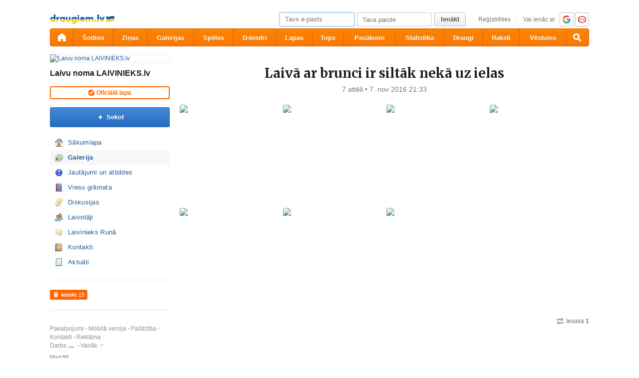

--- FILE ---
content_type: text/html; charset=utf-8
request_url: https://www.draugiem.lv/laivinieks.lv/gallery/?aid=64606045
body_size: 10792
content:
<!DOCTYPE html>
<html id="draugiem" lang="lv">
<head>
	<meta http-equiv="X-UA-Compatible" content="IE=edge" />
	<title>Laivā ar brunci ir siltāk nekā uz ielas - Laivu noma LAIVINIEKS.lv &mdash; draugiem.lv</title>
	<meta charset="UTF-8">
		<link rel="icon" href="/favicon.ico" type="image/x-icon" />
	<meta name="apple-mobile-web-app-title" content="draugiem.lv" />
			<meta http-equiv="Content-Security-Policy" content="upgrade-insecure-requests" />
		<link rel="apple-touch-icon" href="/apple-touch-icon.png"/>
	<link rel="mask-icon" href="/draugiem.svg" color="#ff6600">
	<meta name="apple-itunes-app" content="app-id=415310996">	<meta name="theme-color" content="#ff6600" />
	<meta name="robots" content="noarchive" />
	<link rel="manifest" href="/notifications/manifest.json" />
    <meta property="og:type" content="website" />
	<meta name="description" content="Draugiem.lv lietotāju foto galerijas – lielākākā fotogrāfiju krātuve Latvijā." /><meta property="og:description"  content="Draugiem.lv lietotāju foto galerijas – lielākākā fotogrāfiju krātuve Latvijā." /><meta property="og:title" content="Laivā ar brunci ir siltāk nekā uz ielas - Laivu noma LAIVINIEKS.lv" /><meta property="og:image" content="https://i8.ifrype.com/gallery/290024c69860738fd5f5ea7587bff44c/07/144/678/v1/430144678.jpg" /><meta name="viewport" content="width=1100"><link rel="alternate" media="handheld, only screen and (max-width: 640px)" href="https://m.draugiem.lv/laivinieks.lv/gallery/?aid=64606045"><link rel="stylesheet" type="text/css" href="https://ifrype.com/v7707/css/new.rel.css" />
<link rel="stylesheet" type="text/css" href="https://ifrype.com/v7707/css/other.rel.css" />
<link rel="stylesheet" type="text/css" href="https://ifrype.com/v7707/css/97a6896e11.css" />
<link rel="stylesheet" type="text/css" href="https://ifrype.com/v8964/lapas/css/lapas.css" />
<link rel="stylesheet" type="text/css" href="https://ifrype.com/v6935/gallery/gallery.css" />
<link rel="stylesheet" type="text/css" href="https://ifrype.com/v7707/css/articles.css" />
<link rel="stylesheet" type="text/css" href="https://ifrype.com/v6466/friend/friend.css" />
<link rel="stylesheet" type="text/css" href="https://ifrype.com/v10311/js/uploader/uploader.css" />
<link rel="stylesheet" type="text/css" href="https://ifrype.com/v6935/gallery/gallery_upl.css" />
<link rel="stylesheet" type="text/css" href="https://ifrype.com/v6935/gallery/gallery_fs.css" />
<link rel="stylesheet" type="text/css" href="https://ifrype.com/v6935/gallery/gallery_stats.css" />
<link rel="stylesheet" type="text/css" href="https://ifrype.com/v7707/css/com.css" />
<link rel="stylesheet" title="Skin" type="text/css" href="https://ifrype.com/v7707/css/skin/0_0_11.css" />	<style type="text/css" media="screen, projector">
		#lt {width:240px;}
		#ct {width:820px;}
		#rt {width:0px;}
		#crtt {width: 820px;}

			</style>
	<script>
			window.onerror = function( error, file, line, col, err ){
				/*if( navigator.userAgent.toLowerCase().indexOf("google") > 0 ){
					body.innerHTML = [error, file, line].join(",");
					return;
				}*/
				clearTimeout( window.DraugiemJSErrorTimeout );
				var item = [ error, file, line ];
				if( err && err.stack ){
					item.push( err.stack );
				}
				onerror._errors.push(item);
				window.DraugiemJSErrorTimeout = setTimeout( function(){
					var rpc = new RPC("/rq/app.php");
					rpc.send(
						"jsErrorArray",
						{
							url:document.location.href,
							errors:onerror._errors
						},
						function(){
						}
					);
					onerror._errors = [];
				}, 1000 );
			};
			window.onerror._errors = [];
		</script><script type="text/javascript" src="https://ifrype.com/v20456/lang/lv/xGlobal.js" crossorigin="anonymous" charset="utf-8"></script>
<script type="text/javascript" src="https://ifrype.com/v10311/js/base.js" crossorigin="anonymous" charset="utf-8"></script>
<script type="text/javascript" src="https://ifrype.com/v10311/js/common/common.rel.js" crossorigin="anonymous" charset="utf-8"></script>
<script type="text/javascript" src="https://ifrype.com/v7209/i/icons/svg/icons.rel.js" crossorigin="anonymous" charset="utf-8"></script>
<script type="text/javascript" src="https://ifrype.com/v10311/js/t/t.rel.js" crossorigin="anonymous" charset="utf-8"></script>
<script type="text/javascript" src="https://ifrype.com/v10013/api/struct.rel.js" crossorigin="anonymous" charset="utf-8"></script>
<script type="text/javascript" src="https://ifrype.com/v9092/say/js/say.rel.js" crossorigin="anonymous" charset="utf-8"></script>
<script type="text/javascript" src="https://ifrype.com/v10311/js/ca11493903.js" crossorigin="anonymous" charset="utf-8"></script>
<script type="text/javascript" src="https://ifrype.com/v20456/lang/lv/xBiz.js" crossorigin="anonymous" charset="utf-8"></script>
<script type="text/javascript" src="https://ifrype.com/v20456/lang/lv/xGal.js" crossorigin="anonymous" charset="utf-8"></script>
<script type="text/javascript" src="https://ifrype.com/v8964/lapas/js/business.js" crossorigin="anonymous" charset="utf-8"></script>
<script type="text/javascript" src="https://ifrype.com/v6935/gallery/js/gallery.rel.js" crossorigin="anonymous" charset="utf-8"></script>
<script type="text/javascript" src="https://ifrype.com/v10311/js/profile_cover.js" crossorigin="anonymous" charset="utf-8"></script>
<script type="text/javascript" src="https://ifrype.com/v10013/api/gallery.js" crossorigin="anonymous" charset="utf-8"></script>
<script type="text/javascript" src="https://ifrype.com/v10311/js/uploader/uploader.js" crossorigin="anonymous" charset="utf-8"></script>
<script type="text/javascript" src="https://ifrype.com/v6935/gallery/js/gallery_fs.js" crossorigin="anonymous" charset="utf-8"></script>
<script type="text/javascript" src="https://ifrype.com/v10311/js/comments.js" crossorigin="anonymous" charset="utf-8"></script>
	<script>
		D.setConst({"TIME":1768809503,"LANG":"lv","ID":0,"DEV":false,"DEV_NAME":"","JS":7606,"CSS":5335,"ADS_JS":"ca11493903","DATE_TODAY":"20260119","domain":"draugiem.lv","me":{"id":0,"name":false,"vname":false,"surname":false,"title":"Draugiem lietot\u0101js","vtitle":" ","email":false,"url":"javascript:","age":false,"birthday":false,"nameday":false,"sex":false,"created":false,"hasImage":false,"image":{"icon":"https:\/\/ifrype.com\/i\/profile\/0\/i_1.png","small":"https:\/\/ifrype.com\/i\/profile\/0\/sm_1.png","gm":"https:\/\/ifrype.com\/i\/profile\/0\/ngm_1.png"},"adddata":[],"lvCitiesLocative":[],"type":-1,"aktitle":"Draugiem lietot\u0101js","dattitle":"Draugiem lietot\u0101js","isEmployee":false},"work":{"badge":"","active":false,"created":0,"url":"\/work\/"},"nonce":{"name":"nm_696de41f58d8e","value":"696de41f58d8f"},"UPL":"https:\/\/www.draugiem.lv\/upl\/","VUPL":"https:\/\/www.draugiem.lv\/video\/","ATTACHMENTS_UPLOAD_CLOSED":0,"ATTACHMENTS_DOWNLOAD_CLOSED":0,"ATTACH_UPL":"https:\/\/www.draugiem.lv\/attach\/","ATTACH_DOWNLOAD":"https:\/\/www.draugiem.lv\/attach\/","EMOV":9,"URL":"https:\/\/www.draugiem.lv\/","ENV":"WWW","AUTOPLAY":true,"mySkinUrl":"https:\/\/ifrype.com\/v7707\/css\/skin\/0_0_11.css","versions":{"api":10013,"lang":20456,"account":8535,"ads":6720,"applications":8670,"bcard":6464,"become-anything":7660,"blogs":8698,"business":6398,"calendar":6439,"css":7707,"d":6620,"dr_aptauja":7952,"employees":6105,"events":8561,"forgot":5785,"friend":6466,"friends":6493,"gallery":6935,"games":8095,"gifts":6960,"groups":6899,"help":6284,"i":7209,"js":10311,"kid-approval":5925,"kino":6402,"kitties":7872,"lapas":8964,"main":6509,"messages":8837,"music":6474,"notifications":8209,"perkamkopalv":8366,"pic":7919,"places":7987,"quiz":8344,"radio":5763,"rate":6745,"restore":5401,"say":9092,"search":6396,"secure":5768,"service-worker.js":8177,"services":8691,"skins":6685,"sms":5801,"sodien":8786,"special":11923,"stats":7952,"stikeri":8343,"sveicues":7772,"talk":8572,"temp":8586,"tmp":5845,"tv-programma":6204,"visitors":8376,"work":6409,"ziedlejas":5605,"zinas":6034},"GALLERY_CLOSED":false,"MAIL_CLOSED":false,"HTTPS_SUPPORT":true,"BAH":"","EXT_NAME":"laivinieks.lv","fr":{"id":13339457,"type":4,"name":"Laivu noma LAIVINIEKS.lv","surname":"","title":"Laivu noma LAIVINIEKS.lv","url":"\/laivinieks.lv\/"},"LV":true,"RU":false,"EN":false,"HU":false});
D.PIMG = "https://ifrype.com/";
D.Biz.id = '13339457';D.Gallery.CLOSED = {
			0:false,
			1:false,
			2:false
		};
D.Gallery.UPL = "https://www.draugiem.lv/upl/";
D.Gallery.VIDEO_UPL = "https://www.draugiem.lv/video/";
D.Gallery.UID = 13339457;
D.Gallery.activeAlbum = {"id":64606045};
	</script>
			<script>
		window.adblockTest1 = true;
		window.adblockTest2 = true;
	</script>
	<script src="https://ifrype.com/v10013/api/ads.adblock.js" crossorigin="anonymous" charset="utf-8"></script>
<script src="https://ifrype.com/v10013/api/ads/adblock.js" crossorigin="anonymous" charset="utf-8"></script>
	<script>
		window.hasAdblock = window.adblockTest1 || window.adblockTest2;
	</script>
</head>
<body class="langlv Chrome mac dra_56465795">
<script type="text/javascript">
	D.loadSVGIcons()
</script>
<script>
	// T.CookieAlert.init();
</script>
<script>
if( !D.iframePerm("direct") ){
	document.body.style.display = 'none';
	D.iframePermLog("direct");
}
</script>
<div id="outermost">
		<div id="skinBg">
	<div id="skinFixed">
	<div id="skinTop">
    			<div id="content" class="radius10">
				<div id="header">
		
<a class="visuallyHidden" href="#ct">Pāriet uz saturu</a>
<div id="head">
	<div id="headings"> 
		<ul>
			<li id="logo">
				<a href="/"><img class="msPinSite" src="https://ifrype.com/i/logos/small_logo_new/lv-ua.png" alt="draugiem.lv" width="129" height="19" /></a>
			</li></ul>
</div>
<script>
D.onLoad("services", function(){
	if (!D.LV || !D.ID) {return;}
	mkE({
	    tag: "div",
	    className: "plusMacins",
	    onclick: function() {
	    	D.services.openBuyCreditsPopup();
	    	$.get("/stats/ping.php", {key:"topup_click"})
	    },
	    els: [
	    	{tag: "span", text: "Uzpildīt maciņu"}
	    ]
	}).append("topUp");
});
</script><div id="smallLoginForm"><form action="https://www.draugiem.lv/secure/login/" name="login" method="post">
		<table style="float:right;position: relative;">
		<tr>
			<td align="right" style="vertical-align:middle; ">
                            </td>
			<td valign="top"><div id="f_17688095031"></div><script>
		(new T.Form.Input(T.Form.phpFix({"id":"email","name":"email","type":"email","value":"","defaultText":"Tavs e-pasts","onfocus":"T.searchFieldOnfocus.call(this)","onblur":"T.searchFieldOnblur.call(this)","size":"small","caption":"","error":false,"datepicker":false,"disabled":false,"icon":false,"iconPos":"left"}))).replace("f_17688095031");
		</script></td>
			<td valign="top"><div id="f_17688095032"></div><script>
		(new T.Form.Input(T.Form.phpFix({"id":"password","name":"password","type":"password","onkeypress":"return capsLock(event)","defaultText":"Tava parole","onfocus":"T.searchFieldOnfocus.call(this)","onblur":"T.searchFieldOnblur.call(this)","size":"small","caption":"","error":false,"datepicker":false,"disabled":false,"icon":false,"iconPos":"left","value":""}))).replace("f_17688095032");
		</script></td>
						<td valign="top"><div id="button17688095031"></div><script>
			(new T.Form.Button(T.Form.phpFix({"name":"login","color":"link","type":"submit","stretch":false,"class":false,"size":false,"badge":false,"caption":"Ien\u0101kt","href":false,"onclick":false}))).replace("button17688095031");
		</script></td>
			<td valign="top" class="register-link"><div><a href="/stats/click.php?key=small_form_reg&url=%2Fregister%2F" id="loginRegister">Reģistrēties</a></div></td>							<td valign="top">
					<div class="oauth">
						<span>Vai ienāc ar</span>
													<a href="/secure/auth/google?client=www&redirect=%2Flaivinieks.lv%2Fgallery%2F%3Faid%3D64606045"
								 alt="google.com"
								 rel="nofollow"
								 class="oauth-google"></a>
																			<a href="/secure/auth/inbox?client=www&redirect=%2Flaivinieks.lv%2Fgallery%2F%3Faid%3D64606045"
								 alt="inbox.lv"
								 rel="nofollow"
								 class="oauth-inbox"></a>
											</div>
				</td>
					</tr>
	</table>
<input name="redir" value="/laivinieks.lv/gallery/?aid=64606045" type="hidden" /><input name="lang" value="lv" type="hidden" /><input name="domain" value="www.draugiem.lv" type="hidden" /><input name="hash" value="ac09c6a90770d72e0eb73a6348669429" type="hidden" /><input name="js" id="loginJS" type="hidden" /><input name="flash" id="loginFlash" type="hidden" /><input name="res" id="loginRes" type="hidden" /><input name="ajax" id="loginAjax" type="hidden" /><input name="stk" id="loginStk" type="hidden" /><input name="mobile" id="loginMobile" type="hidden" /><input name="fb" id="loginFB" type="hidden" /><input name="tz" id="loginTz" type="hidden" /><script type="text/javascript">
document.getElementById('loginJS').value = '1';
document.getElementById('loginFlash').value = String( GetSwfVer() ).replace( /,/g, '.' );
document.getElementById('loginRes').value = screen.width + 'x' + screen.height;
$.ajax( {
	url:'/rq/check_ajax.html',
	type:'GET',
	success:function(){
		document.getElementById('loginAjax').value = 1;
	}
} );
document.getElementById('email').onkeyup = function(){
	try {
		var currentType = this.type;
		var newType = /^\d+$/.test( this.value ) ? 'text' : 'email';
		if ( currentType != newType ) {
			this.type = newType;
			this.blur();
			this.focus();
			var value = this.value;
			this.value = '';
			this.value = value;
		}
	} catch (e) {}
};
if( window.localStorage ){
	var ks = [];
	for( var i = 0; i < window.localStorage.length; ++ i ){
		var k = window.localStorage.key(i);
		if( k[0] != '_' || k[1] != 's' ){
			continue;
		}
		ks.push(k);
	}
	document.getElementById('loginStk').value = ks.join(',');
}
if( D.browser.mobile ){
	document.getElementById('loginMobile').value = '1';
}
try {
	document.getElementById('loginTz').value = Intl.DateTimeFormat().resolvedOptions().timeZone;
} catch(e) {}
$(document).ready(function() {
	if(document.login){
		if(document.login.email.getAttribute('defaulttext')){
			T.searchFieldOnblur.call(document.login.email);
			T.searchFieldOnblur.call(document.login.password);
		} else {
			try{
				if(document.login.email.value){
					document.login.password.focus();
				} else {
					document.login.email.focus();
				}
			}catch(e){}
		}
	}
});

function capsLock(e){
	var keycode = e.keyCode?e.keyCode:e.which;
	var shift = e.shiftKey?e.shiftKey:((keycode == 16)?true:false);
	var caps = document.getElementById('capsLock');
	if(caps){
		if((keycode >= 65 && keycode <= 90) && !shift || (keycode >= 97 && keycode <= 122) && shift){
			caps.innerHTML =  D.Lang.get( 'caps_lock', 'xGlobal' );
		} else {
			caps.innerHTML = '';
		}
	}
}
// $(function(){
// 	D.Arva.init();
// });
</script>
</form>
<script>
if(window.location.protocol === 'https:' && T.CookieAlert && T.CookieAlert.closed() ){
	window.fbAsyncInit = function() {
		FB.init({
			appId:'444992908975622',
			xfbml:true,
			version:'v2.8',
			cookie:true
		});
		FB.getLoginStatus( function(re){
			if( D.DEV ){
				D.log(re);
			}
			if( re.status == 'connected' && re.authResponse && re.authResponse.userID ){
				document.getElementById('loginFB').value = re.authResponse.userID;
			}
			if( re.status == 'not_authorized' ){
				document.getElementById('loginFB').value = '2';
			}
		} );
	};
	(function(d, s, id){
		 var js, fjs = d.getElementsByTagName(s)[0];
		 if (d.getElementById(id)) {return;}
		 js = d.createElement(s); js.id = id;
		 js.src = "//connect.facebook.net/en_US/sdk.js";
		 fjs.parentNode.insertBefore(js, fjs);
	 }(document, 'script', 'facebook-jssdk'));
}
</script>
</div></div><style>
@keyframes badgeHighlightAnim {
		from {
            border-radius: 50%;
            transform: scale(.5);
		}
}
.badgeHighlight{
    animation: badgeHighlightAnim .5s cubic-bezier(.56,1.44,.7,1.95) backwards .3s;
}
</style>
<div id="menuContainer" role="navigation">
	<div id="menuWrap">
		<table id="menu" cellspacing="0">
			<tr>
				<td class="first" id="menuHome">
                    <a aria-label="draugiem.lv" class="home" href="/" rel="home"><svg class="svg-icon svg-icon-home svg-icon-24 svg-icon-solid"><use xlink:href="#icon-home"></use></svg></a>
                </td>
													<td id="menuSodien">
												<a href="/sodien/" rel="sodien">Šodien</a>
					</td>
													<td id="menuZinas">
						<a href="/zinas" class="" rel="zinas">Ziņas</a>
					</td>
								<td id="menuGallery">
					<a href="/gallery/" class="" rel="gallery">Galerijas</a>
				</td>
				<td id="menuApp">
					<a href="/applications/" class="" rel="applications">Spēles</a>
				</td>
				<td id="menuGroups">
					<a href="/groups/" class="" rel="groups">
						D-biedri					</a>
				</td>
				<td id="menuLapas">
					<a href="/lapas/" class="" rel="pages">Lapas</a>
				</td>
				<td id="menuRate">
					<a href="/rate/" class="" rel="rate">Tops</a>				</td>
								<td id="menuEvents">
					<a href="/events/" rel="events" class="">
						Pasākumi					</a>
				</td>
												<td id="menuVisitors">
					<a href="/visitors/" rel="visitors" class="">Statistika</a>
				</td>
				<td id="menuFriends">
					<a href="/friends/" class=""
						 rel="friends">Draugi</a>
				</td>
								<td id="menuBlogs">
					<a href="/blogs/" class="" rel="blogs">Raksti</a>
				</td>
								<td id="menuMessages">
					<a href="/messages/" class="" rel="messages">Vēstules					</a>
				</td>
				<td id="menuSearch" class="last">
					<a class="search" aria-label="Meklēšana" href="#" onmousedown="D.Search.toggle(); return false;" onclick="return false;"><svg class="svg-icon svg-icon-search svg-icon-24 svg-icon-solid"><use xlink:href="#icon-search"></use></svg></a>
				</td>
			</tr>
		</table>
		<div id="dropdown" class="radius3bottom"></div>
		<div id="searchAutocomplete" class="radius3bottom">
			<div id="f_17688095033"></div><script>
		(new T.Form.Input(T.Form.phpFix({"class":"filterSearcher","id":"globalSearch","name":"search","autocomplete":"off","onkeydown":"return D.Search.keyPress(event)","onblur":"D.Search.toggle();","size":"small","caption":"","type":"text","error":false,"datepicker":false,"disabled":false,"icon":false,"iconPos":"left","value":""}))).replace("f_17688095033");
		</script>			<div id="searchResults"></div>
		</div>
		<div id="profileNewsDropdown" class="radius3bottom" tabindex="-1">
			<div id="profileNewsDropdownContainer" class="loading">
				<div class="sk-fading-circle">
					<div class="sk-circle1 sk-circle"></div>
					<div class="sk-circle2 sk-circle"></div>
					<div class="sk-circle3 sk-circle"></div>
					<div class="sk-circle4 sk-circle"></div>
					<div class="sk-circle5 sk-circle"></div>
					<div class="sk-circle6 sk-circle"></div>
					<div class="sk-circle7 sk-circle"></div>
					<div class="sk-circle8 sk-circle"></div>
					<div class="sk-circle9 sk-circle"></div>
					<div class="sk-circle10 sk-circle"></div>
					<div class="sk-circle11 sk-circle"></div>
					<div class="sk-circle12 sk-circle"></div>
				</div>
			</div>
		</div>
	</div>
	<div id="submenu"></div>
</div>
<script>
$(function(){
	D.bounceStats();
});
</script>
</div>
		<div id="container">
		<div id="tt">			<div id="adv163" class="adv"><script type="text/javascript">
					D.onLoad( "Ads", function() {
												D.Ads.place(163);
					});
				</script></div>
			</div><div id="lt"><div class="ProfileMainImage">
	<a href="/laivinieks.lv/">
		<img src="https://i7.ifrype.com/business/339/457/v1530191442/ngm_13339457.jpg" alt="Laivu noma LAIVINIEKS.lv" />
	</a>
		</div>
<h1 class="profileTitle">
	<a href="/laivinieks.lv/">Laivu noma LAIVINIEKS.lv</a>
</h1>
<div class="confirmed radius3"><span class="icn"></span><span>Oficiālā lapa</span></div><div id="followaBox"><div id="button17688095032"></div><script>
			(new T.Form.Button(T.Form.phpFix({"size":"large","icon":"plus","color":"submit","type":"link","stretch":false,"class":false,"name":false,"badge":false,"caption":"Sekot","href":"javascript:;","onclick":"D.focusSmallLogin({ text: 'Lai var\u0113tu veikt \u0161o darb\u012bbu, tev j\u0101ien\u0101k port\u0101l\u0101 k\u0101 re\u0123istr\u0113tam lietot\u0101jam!' });"}))).replace("button17688095032");
		</script></div><ul class="sideMenu  " ><li class="  "><div class="homeIcon" ><a href="/laivinieks.lv/firstpage/index">Sākumlapa</a></div></li><li class="activeMenu  "><div class="galleryIcon" ><a href="/laivinieks.lv/gallery/index">Galerija</a></div></li><li class="  "><div class="faqIcon" ><a href="/laivinieks.lv/faq/index">Jautājumi un atbildes</a></div></li><li class="  "><div class="guestBookIcon" ><a href="/laivinieks.lv/guestbook/index">Viesu grāmata</a></div></li><li class="  "><div class="discussionsIcon" ><a href="/laivinieks.lv/forum/index">Diskusijas</a></div></li><li class="  "><div class="friendsIcon" ><a href="/laivinieks.lv/fans/index">Laivotāji</a></div></li><li class="  "><div class="sayIcon" ><a href="/laivinieks.lv/say/index">Laivinieks Runā</a></div></li><li class="  "><div class="contactsIcon" ><a href="/laivinieks.lv/contacts/index">Kontakti</a></div></li><li class="  "><div class="blogIcon" ><a href="/laivinieks.lv/news/index">Aktuāli</a></div></li></ul><div class="sep"><div class="line"></div></div><script>function doSayMouseDown(){try{sayMouseDown();}catch(e){}}</script><script>function doSayMouseUp(){try{sayMouseUp();}catch(e){}}</script><div class="sayRecommendButton sayRecommendButton-portal" onclick="D.Say.recommend(&quot;Laivu noma LAIVINIEKS.lv&quot;,&quot;http:\/\/www.draugiem.lv\/laivinieks.lv\/&quot;, &quot;&quot;, &quot;&quot;,false,this,{&quot;picUrl&quot;:&quot;https:\/\/i7.ifrype.com\/business\/339\/457\/v1530191442\/ll_13339457.jpg&quot;});return false;" onmousedown="doSayMouseDown();" onmouseup="doSayMouseUp();" href="javascript:">
<div>Ieteikt</div><div class="count">&nbsp;19</div></div><div class="sep"><div class="line"></div></div>
			<div id="738865f2bf" class="mAds"></div>
			<script type="text/javascript">
				var adsReady = function() {
					D.Ads.MiniAds.createItem({"id":"738865f2bf","placeId":8,"placeType":"galmenu","containerTheme":"default","itemCount":2,"classNames":"","lateInit":false,"previewData":[],"previewScrollInto":true,"showAddAd":true,"ribbon":"","needSep":false,"skipFixed":false});
				};
				D.onLoad( "Ads", adsReady );
			</script><style>
    #leftFooter {
        width: 240px;
        position: relative;
        font-size: 12px;
        line-height: 17px;
        padding-top: 10px;
        background: #ffffff;
    }
    #leftFooter.fixed {
        position: fixed;
        z-index: 1;
    }
    #leftFooter .footerItems a {
        color: #8e8e8e;
    }
    #leftFooter .footerMore a {
        color: #8e8e8e;
    }
    #leftFooter .footerItems a::after {
        content: '\00a0\00b7\00a0';
        display: inline-block;
        font-weight: 600;
    }
    #leftFooter .footerItems a:nth-child(5)::after {
        content: '';
    }
    #leftFooter .footerItems span a::after {
        content: '';
        display:inline-block;
        font-weight: 600;
    }
    #leftFooter .footerItems span a:first-child::before {
        content: '\00a0\00a0\00b7\00a0';
        display:inline-block;
        font-weight: 600;
    }
    #leftFooter .footerItems a:nth-child(7)::after {
        content: '';
    }

    .arrow-down {
        width: 0;
        height: 1px;
        border-left: 3px solid transparent;
        border-right: 3px solid transparent;
        display: inline-block;
        border-top: 4px solid #aeaeae;
        margin-left: 2px;
    }
    .dr-grupa {
        background: url(/main/img/footer/img_draugiem_grupa_new@2x.png) no-repeat;
        width: 135px;
        height: 20px;
        background-size: 135px auto;
        margin-top: 10px;
        margin-bottom: 8px;
    }
    #footerLeftCopyright {
        color: #8e8e8e;
    }
    #leftFooter span.badge {
        border-radius: 3px 3px 3px 3px;
        color: rgb(255, 255, 255) !important;
        display: inline-block;
        font-size: 10px;
        line-height: 13px;
        padding: 1px 6px;
        text-align: center;
        text-shadow: none;
        background-color: rgb(167, 167, 167);
        margin-left: 4px;
    }
</style>
<div id="leftFooter" role="footer">

</div>
<script>
    var LeftFooter = function(node) {
        this.node = node?node:document.getElementById('leftFooter');
        this.isOpen = false;
    };
    LeftFooter.prototype.init = function() {
        this.drawMenu();
    };
    LeftFooter.prototype.drawChoices = function() {
        var opt;
        if( this.isOpen ) {
            this.isOpen = false;
            if(!dd) {
                return false;
            }
            dd.toggle();
        }

        this.isOpen = true;

        var dd = new T.Options;
        opt = new T.Options.Item( {
            caption: 'Izstrādātājiem',
            onclick:D.closure( this, function() {
                window.location.href = '/stats/click.php?key=footer_developers_left&url='+encodeURIComponent('/applications/dev/');
            })
        } );
        dd.addItem(opt);
		if ( D.LV ) {
			opt = new T.Options.Item( {
				caption: 'Par mums',
				onclick:D.closure( this, function() {
					window.location.href = '/stats/click.php?key=footer_employees_left&url='+encodeURIComponent('/employees/');
				} )
			} );
			dd.addItem(opt);
		}
        opt = new T.Options.Item( {
            caption: 'Noteikumi',
            onclick:D.closure( this, function() {
                window.location.href = '/stats/click.php?key=footer_rules_left&url='+encodeURIComponent('/help/?tab=3');
            } )
        } );
        dd.addItem(opt);
				opt = new T.Options.Item( {
					caption: 'Privātums',
					onclick:D.closure( this, function() {
						window.location.href = '/stats/click.php?key=footer_privacy_left&url='+encodeURIComponent('/help/?tab=10');
					} )
				} );
				dd.addItem(opt);
        addClassName(dd.node, 'up');
        addClassName(dd.node, 'up');
        dd.node.style.right = '59px';
        dd.node.style.top = '-72px';
        dd.append(this.drawChoicesNode);
        //dd.toggle( this.leftFooter );
    };
    LeftFooter.prototype.drawMenu = function() {
        this.leftFooter = mkE({
            tag: 'span',
            className: 'footerItems',
            els: [
                {
                    tag: 'a',
                    href: '/stats/click.php?key=footer_services_left&url='+encodeURIComponent('/services/'),
                    className: 'item',
                    text: 'Pakalpojumi'
                },
				D.LV ? {
                    tag: 'a',
                    href: '/stats/click.php?key=footer_mobile_left&url='+encodeURIComponent('/help/?tab=5'),
                    className: 'item',
                    text: 'Mobilā versija'
                } : null,
                {
                    tag: 'a',
                    href: '/stats/click.php?key=footer_help_left&url='+encodeURIComponent('/help/'),
                    className: 'item',
                    text: 'Palīdzība'
                },
                {
                    tag: 'a',
                    href: '/stats/click.php?key=footer_help_left&url='+encodeURIComponent('/help/?tab=6'),
                    className: 'item',
                    text: 'Kontakti'
                },
                {
                    tag: 'a',
                    href: '/stats/click.php?key=footer_ads_left&url='+encodeURIComponent('/ads/'),
                    className: 'item',
                    text: 'Reklāma'
                },
                T.clear(),
                {
                    tag: 'a',
                    href: '/stats/click.php?key=footer_work_left&url='+encodeURIComponent('/work/'),
                    className: 'item',
                    text: 'Darbs'
                },
                {
                    tag: 'span',
                    className: 'badge ',
                    text: ''
                },
                {
                    tag: 'span',
                    els: [
                        {
                            tag: 'a',
                            href: 'javascript:',
                            className: 'item',
							text: 'Vairāk',
                            onclick:D.closure( this, this.drawChoices )
                        },
                        this._optIconNode = mkE({
                            tag:'a',
                            className:'SIcon optionsSIcon icnUp',
                            onclick:D.closure( this, this.drawChoices )
                        })
                    ]
                },
                this.drawChoicesNode = mkE({
                    tag: 'div'
                })

            ]
        }).append(this.node);
        mkE({
            tag: 'a',
            attr: {
                target: '_blank'
            },
            href: 'http://draugiemgroup.com/',
            els: [
                {
                    tag: 'div',
                    className: 'dr-grupa'
                }
            ]
        }).append(this.node);
        mkE({
            tag: 'div',
            id: 'footerLeftCopyright',
            innerHTML: '<p>&copy; 2004 - 2026 SIA Draugiem</p>'
        }).append(this.node);

    }
        new LeftFooter().init();
    
		$( function(){
		if ((window.innerHeight + window.scrollY) >= document.body.offsetHeight) {
			// you're at the bottom of the page
		}

		if( D.browser.mobile ){
			return;
		}
		if( D.browser.name == 'Explorer' && D.browser.version < 9 ){
			return;
		}
		var q = $(window);
		var leftFooter = document.getElementById('leftFooter');
		var skinFoot = document.getElementById('skinFoot'); //Skina footeris augstuma noteiksanai
		if( !leftFooter ){
			return;
		}

		var pos2 = function(){
			if( !leftFooter._cont ){
				leftFooter._cont = true;
				var _cont = mkE( {
					tag:'div',
					style:{
						height:leftFooter.offsetHeight + 'px'
					}
				} );
				D.insertBefore( _cont, leftFooter );
				_cont.appendChild(leftFooter);
			}
			var poss = D.position(leftFooter.parentNode);
			//console.log('SKin foot: '+skinFoot.offsetHeight);
			if( q.scrollTop() && q.scrollTop() > poss.top - window.innerHeight+100 ){
				//console.log( ((window.innerHeight + window.scrollY) - (document.body.offsetHeight - (skinFoot.offsetHeight-35))) );
				if( ((window.innerHeight + window.scrollY) - (document.body.offsetHeight - (skinFoot.offsetHeight-35))) >= 0 ) {
					leftFooter.style.bottom = ((window.innerHeight + window.scrollY) - (document.body.offsetHeight - (skinFoot.offsetHeight+10)))+'px';
				} else {
					leftFooter.style.bottom = (document.getElementById('marquee') ? '40px' : '10px');
				}
				if( leftFooter._fixed ){
					return;
				}
				leftFooter._fixed = true;
				leftFooter.style.bottom = (document.getElementById('marquee') ? '40px' : '10px');
				addClassName( leftFooter, 'fixed' );
				return;
			}
			if( leftFooter._fixed ){
				leftFooter._fixed = false;
				removeClassName( leftFooter, 'fixed' );
				leftFooter.style.bottom = 0;
			}
		};
		q.scroll(pos2);
		pos2();
	} );
	</script>
</div><div id="ctrt"><div id="ct"><div id="galleryCT" class="galleryTab1">
<script type="text/javascript">
//<![CDATA[
D.Gallery.CLOSED = {
			0:false,
			1:false,
			2:false
		};
D.Gallery.UPL = "https://www.draugiem.lv/upl/";
D.Gallery.VIDEO_UPL = "https://www.draugiem.lv/video/";
D.Gallery.UID = 13339457;
D.Gallery.activeAlbum = {"id":64606045};

//]]>
</script><script>
document.onkeydown = D.Gallery.keyDown;
</script>
<div class="clear"></div><ul class=" inlineList iconListNew"></ul><div class="galleryAlbumTitle galleryAlbumTitleEmoji">Laivā ar brunci ir siltāk nekā uz ielas</div><p class="galleryCounts color2">7 attēli •  7.&nbsp;nov 2016 21:33</p><div class="galleryExtra" id="galleryExtra"></div>	<script>
		var metaText = D.Gallery.metaText([]);
		if ( metaText ) {
			metaText.append( document.getElementById('galleryExtra') );
		}
	</script>
	<ul class="inlineList galleryPicThumbs"><li><a data-id="430144678" href="?pid=430144678" onclick="return D.GalleryFS.open({&quot;pid&quot;:430144678,&quot;showDeleted&quot;:false});" class="radius3 galleryType0">
			<img class="radius3" src="https://i8.ifrype.com/gallery/91ca908c816082f1821aaa5241a425ee/07/144/678/v1/ngm_430144678.jpg" /></a></li><li><a data-id="430144681" href="?pid=430144681" onclick="return D.GalleryFS.open({&quot;pid&quot;:430144681,&quot;showDeleted&quot;:false});" class="radius3 galleryType0">
			<img class="radius3" src="https://i1.ifrype.com/gallery/d1a3ea5fddd6b3aea860f6db82e11fe1/07/144/681/v1/ngm_430144681.jpg" /></a></li><li><a data-id="430144684" href="?pid=430144684" onclick="return D.GalleryFS.open({&quot;pid&quot;:430144684,&quot;showDeleted&quot;:false});" class="radius3 galleryType0">
			<img class="radius3" src="https://i4.ifrype.com/gallery/776448a3458342a3b719661d397b1d2f/07/144/684/v1/ngm_430144684.jpg" /></a></li><li><a data-id="430144692" href="?pid=430144692" onclick="return D.GalleryFS.open({&quot;pid&quot;:430144692,&quot;showDeleted&quot;:false});" class="radius3 galleryType0">
			<img class="radius3" src="https://i2.ifrype.com/gallery/fc2b4d274535c4dad8eb5f85b32f704d/07/144/692/v1/ngm_430144692.jpg" /></a></li><li><a data-id="430144695" href="?pid=430144695" onclick="return D.GalleryFS.open({&quot;pid&quot;:430144695,&quot;showDeleted&quot;:false});" class="radius3 galleryType0">
			<img class="radius3" src="https://i5.ifrype.com/gallery/12eaef4456663f63a11b51f478fe26ef/07/144/695/v1/ngm_430144695.jpg" /></a></li><li><a data-id="430144697" href="?pid=430144697" onclick="return D.GalleryFS.open({&quot;pid&quot;:430144697,&quot;showDeleted&quot;:false});" class="radius3 galleryType0">
			<img class="radius3" src="https://i7.ifrype.com/gallery/1c47f51a3e3785d9a295608b5fd45ecc/07/144/697/v1/ngm_430144697.jpg" /></a></li><li><a data-id="430144700" href="?pid=430144700" onclick="return D.GalleryFS.open({&quot;pid&quot;:430144700,&quot;showDeleted&quot;:false});" class="radius3 galleryType0">
			<img class="radius3" src="https://i0.ifrype.com/gallery/7729c9eaa19faa32e41ff043b8d6e0ea/07/144/700/v1/ngm_430144700.jpg" /></a></li></ul><script>$(".galleryAlbumTitleEmoji, .galleryPicThumbs .picOverlay, #breadCrumb li.last").each(function(i, el){D.smileyReplace(el);});</script><div class="sayList">
	<div class="galleryAlbumOptions commentContent options" id="albumOptionsCont"></div>
</div>
<script>
	var galleryComments = null;

	var likePar = new D.SayItem.Like.Par();
	likePar.id = 64606045;
	likePar.type = 37;
	likePar.likes = 0;
	likePar.likeProfiles = [];
	likePar.uid = D.ID;
	var galleryAlbumLike = new D.SayItem.Like(likePar).append( document.getElementById('albumOptionsCont') );

	var rightCont = mkE({
		tag: 'div',
		className: 'rightCont'
	}).append( document.getElementById('albumOptionsCont') );
	var recPar = new D.SayItem.Recommend.Par();
	recPar.id = 1667902289;
	recPar.recommends = 1;
	recPar.recommendProfiles = [];
	recPar.uid = D.ID;
	var galleryAlbumRecommend = new D.SayItem.Recommend(recPar).append( rightCont );

	var profileSwitchPar = new D.SayItem.ProfileSwitch.Par();
	profileSwitchPar.setOnChange( function( profile ) {
		galleryAlbumLike.setUid( profile.id );
		galleryAlbumRecommend.setUid( profile.id );
		if ( galleryComments ) {
			galleryComments._form._profilesSelect.value( profile.id );
			galleryComments._form.onProfileChange();
		}
	});
	new D.SayItem.ProfileSwitch(profileSwitchPar).append( rightCont );
</script>
<div class="clear"></div><div id="comments_52_64606045_1768809503"></div>
		<script>
			D.onLoad( "Comments", function(){
				var comments = new D.Comments({"type":52,"id":64606045,"maxLength":2000,"rtKey":"com_52_64606045_8b45e08e","_nodeId":"comments_52_64606045_1768809503","h":3,"title":"Koment\u0101ri","placeHolder":"","canAdd":false,"canReply":false,"fid":13339457,"editor":false,"profiles":[],"isBanned":0,"lastSeen":0,"order":"ASC","canOrder":false,"hideTitle":false,"compactCommentBox":false,"compactCommentBoxSuccHeading":"","compactCommentBoxSuccDescription":"","canRate":false,"topComments":[],"emptyText":"","likeType":23,"dislikeType":24,"disableShowNewAnimation":false,"disableBackNext":false,"DS":"947a2207491cc4d3ca61eb2dab96d702","galOwner":0,"galOwnerTitle":"","canTrack":false,"formOnTop":false,"hideProfiles":true});
				comments.show({"pgs":0,"count":0,"users":[],"items":null},true);
window.galleryComments = comments;} );
		</script></div><!-- #galleryCT -->

</div></div>			<div id="adv18" class="adv"><script type="text/javascript">
					D.onLoad( "Ads", function() {
												D.Ads.place(18);
					});
				</script></div>
					</div>
		<div id="footer">    <script>
        addClassName( document.body, 'hideFooter' );
    </script>
    <div id="footerLinks"><div class="items"><a href="/stats/click.php?key=from_footer_iep&url=%2Fmisterions" target="" class="">Iepazīšanās</a> <a href="/stats/click.php?key=footer_mobile&url=%2Fhelp%2F%3Ftab%3D5" target="" class="">Mobilā versija</a> <a href="/stats/click.php?key=footer_help&url=%2Fhelp%2F" target="" class="">Palīdzība</a> <a href="/stats/click.php?key=footer_help&url=%2Fhelp%2F%3Ftab%3D6" target="" class="">Kontakti</a> <a href="/stats/click.php?key=footer_rules&url=%2Fhelp%2F%3Ftab%3D3" target="" class="">Noteikumi</a> <a href="/stats/click.php?key=footer_privacy&url=%2Fhelp%2F%3Ftab%3D10" target="" class="">Privātums</a> <a href="/stats/click.php?key=footer_employees&url=%2Femployees%2F" target="" class="">Par mums</a> <a href="/stats/click.php?key=footer_work&url=%2Fwork%2F" target="" class="">Darbs</a></div><a class="dr-grupa" href="http://draugiemgroup.com/" target="_blank"></a><div id="footerCopyright">&copy; 2004 - 2026 SIA Draugiem</div></div></div>
	</div>



    <div id="skinFootWrap">
        <div id="skinFoot"></div>
    </div>

	</div>
	</div>
	</div>
</div>

<div id="chatContent"></div>	<script type="text/javascript">
			D.onLoad( "Ads", function(){
		if (D.Ads) {
						D.Ads.outsideLV = 0;
			D.Ads.load();
					}
	} );
	</script>
		<script>
	if (D.Ads && D.Ads.MiniAds && ! D.Ads.MiniAds._init) {
				D.Ads.MiniAds.init( { h: 'aaaa' } );
	}
	</script>
	    <script>
		D.console.warn('Interesē, kas te notiek? Varbūt gribi palīdzēt: http://www.draugiem.lv/work/');
	</script>
    </body>
</html>


--- FILE ---
content_type: text/css
request_url: https://ifrype.com/v7707/css/articles.css
body_size: 1975
content:
.shortArticle {
	overflow:hidden;
	clear:both;
	margin-bottom:20px;
	min-height:50px;
}

.shortArticle .profileSmallIcon {
	display:block;
	float:left;
	width:50px;
	position:relative;
}

.shortArticle .articleContent {
	margin-left:59px;
}

.shortArticle .articleContent h3 {
	margin:0;
	padding:0;
}

.shortArticle .badge {
	background:none repeat scroll 0 0 #A7A7A7;
	bottom: 3px; 
	right:3px;
	color:#FFFFFF;
	display:inline;
	font-size:10px;
	line-height:14px;
	padding:1px 4px 2px 3px;
	position:absolute;
	text-shadow:none;
	-webkit-border-radius:5px;
	-moz-border-radius:5px;
	border-radius:5px;
	-o-border-radius:5px;
	-khtml-border-radius:5px;
}

.articleHeader {
	position:relative;
}
.post .articleHeader .profileSmallIcon {
	display: none;
}
.articleHeader .profileSmallIcon {
	float:left;
	margin-right:10px;
	margin-bottom: 5px;
	border-radius: 0;
}

.articleHeader .closeIcon {
	position:absolute;
	top:0;
	right:0;
	visibility:hidden;
}

.articleHeader .button{
	position:relative;
	top:-5px;
}

.articleItem:hover .closeIcon {
	visibility:visible;
}

.articleItem .userComments > li {
	border:none;
}

.articleItem .articleHeader h1,
.openArticle .articleHeader h1,
.postLeadNarrow .articleHeader h1 {
	border:none;
	margin:0 0 7px;
	padding-top:0;
	padding-bottom:3px;
	font-size: 14px;
	line-height: 16px;
}
.openArticle .articleHeader h1 {
	font-size: 22px;
	line-height: 26px;
}
.articleList .articleHeader h1 {
	padding-top: 8px;
	margin-bottom: 0;
}

.articleHeader ul li {
	float:left;
	margin-right:10px;
	color:#6f6f6f;
}

.articleHeader ul li a {
	/*font-weight: bold;*/
	color: #6F6F6F;
}

.articleHeader .country {
	background-repeat: no-repeat;
	background-position: left;
	padding-left: 20px;
}

.articleItem {
	overflow:hidden;
	clear:both;
	padding:15px 0 8px 0;
	border-bottom:solid 1px #F5F5F5;
}

.articleList > div:last-child .articleItem{
	border-bottom:none;
}


.articleList > div:first-child{
	padding-top:0;
}

.articleList .more {
	font-style: normal;
	font-weight: normal;
	font-size: 13px;
}

.articleItem .articleFooter{
	overflow:hidden;
	clear:both;
}

.articleItem .articleFooter li {
	float:left;
	margin-right:15px;
}
.magazineFooter li a {
	font-weight:bold;
}
.magazineFooter li i a {
	color: #FF6600;
	font-style: normal;
	padding-left: 0;
}

.articleItem .articleFooter li a {
	padding-left:17px;
	background-position:left center;
	background-repeat:no-repeat;
	font-size:11px;
	font-weight:bold;
}
.articleItem .articleFooter li a.Icon {
	padding-left:0;
}
.articleItem .articleFooter li i {
	font-style:normal;
	color:#ff6600;
}

.articleItem .postImage, .openArticle .postImage {
	float:right;
	border-color:#fff;
	border-style: solid;
	border-width: 0 0 10px 10px;
	position:relative;
	z-index:1;
	margin-top:20px;
}

.articleItem .postText, .openArticle .postText {
	clear: left;
	padding:10px 0;
	margin:0;
}

.openArticle .postText {
	margin-bottom:5px;
	margin-top:10px;
	/*border-top: 1px solid #E7E7E7;*/
}

.articleItem.highlight h1 a {
	color:#ff6600;
}
.articleItem.highlight h1 a:hover { 
	border-bottom: 1px solid #FF6600;
}

.calendar-item {
	width:47px;
	height: 48px;
	background: url('//ifrype.com/i/sbook/cal.png') no-repeat;
}

.calendar-item dt {
	color:#fff;
	text-align:center;
	font-size:10px;
	line-height: 10px;
	font-weight:bold;
	padding:2px 0;
}

.calendar-item dd {
	text-align:center;
	line-height: 14px;
	font-weight:bold;
	font-size:20px; 
	color:#393939;
	padding-top: 11px;
	text-shadow: 1px 0 0 #ffffff;
}

#poll:hover a.close{
	display:block;
}

#poll{
	display:block;
	width:200px;
	float:right;
	margin-left:10px;
	position:relative;
	margin-bottom:10px;
}


#poll table{
	width:100%;
}
#poll .my_answer{
	font-weight:bold;
}
#poll td{
	border-top:1px solid #e2e2e2;
	padding:5px 0;
	color:#383838;
}
#poll td.onright{
	text-align:right;
}
#poll .results_square{
	width:12px;
	height:12px;
}
#poll .form_footer{
	margin-top:10px;
	padding-top:5px;
	border-top:1px solid #e2e2e2;
	margin-bottom:0;
}
#poll .creditnote{
	color:#adadad;
	font-size:11px;	
	text-align:center;
}

#textareaContent{
	position:relative;
}

#textareaPoll{
	position:relative;
	top:0px;
	right:0px;
	z-index: 1;
}

#textareaContent.blog #textareaPoll{
	position:absolute;
}

#textareaPoll.open{
	width:240px;
}

#textareaPoll.open{
	width:240px;
	float:left;
	margin-left:10px;
}

.formItemTextarea.small{
	float:left;
	width:480px;
}

.poll_public{
	border: 1px solid #E7E7E7;
	padding:10px;
}

h1 .subtitle_badge a, h1 .subtitle_badge a:hover {
    border: medium none;
    color: white;
    text-decoration: none;
}


.large-spotlight {
	overflow:hidden;
	position:relative;
	margin-bottom:30px;
	z-index:0;
}

.large-spotlight .image-block .slide,
.large-spotlight,
.large-spotlight .image-block,
.large-spotlight .pager-block {
	height:283px;
}

.large-spotlight .image-block,
.large-spotlight .image-block .slide {
	width:504px;
}

.large-spotlight .image-block {
	position:relative;
}

.large-spotlight .image-block .slide {
	background: none repeat scroll 0 0 #FFF;
	left: 0;
	overflow: hidden;
	position: absolute;
	text-align: center;
	top: 0;
	border-top-left-radius: 4px;
	border-bottom-left-radius: 4px;
}

.large-spotlight .image-block .slide-title {
	background: none repeat scroll 0 0 rgba(0, 0, 0, 0.5);
	bottom: 0;
	left: 0;
	position: absolute;
	width: 504px;
	border-bottom-left-radius: 4px;
}

.large-spotlight .image-block .slide-title td{
	vertical-align:middle;
	padding:12px;
	text-align:left;
}

.large-spotlight .image-block .slide-title td a {
	color:#FFF;
	font-weight:bold;
	font-size:12px;
}

.large-spotlight .image-block .slide img {
	min-height: 283px;
	position: relative; 
	top:0;
	width: 504px;
	border-top-left-radius: 4px;
	border-bottom-left-radius: 4px;
}

.large-spotlight .pager-block {
	position:absolute;
	right:0;
	top:0;
	width:316px;
	z-index:200;
	border-top:solid 1px #dbdbdb;
	border-bottom:solid 1px #dbdbdb;
	border-right: 1px solid #dbdbdb;
	box-sizing: border-box;
	border-top-right-radius: 4px;
	border-bottom-right-radius: 4px;
}

.large-spotlight .pager-block li {
	border-bottom:solid 1px #dbdbdb;
	position: relative;
}

.large-spotlight .pager-block li:last-child {
	border-bottom: 0;
}

.large-spotlight .pager-block li a,
.large-spotlight .pager-block li strong,
.large-spotlight .pager-block li span {
	display:block;
}

.large-spotlight .pager-block li a {
	height:93px;
	color:#1e1e1e;
	display:block;
	width: 100%;
	box-sizing: border-box;
	background: #f8f8f8;
	padding: 0 16px;
}

.large-spotlight .pager-block li:first-child a {
	border-top-right-radius: 4px;
}

.large-spotlight .pager-block li:last-child a {
	border-bottom-right-radius: 4px;
}

.large-spotlight .pager-block li a:hover {
	text-decoration:none;
}

.large-spotlight .pager-block li a:before {
	content: '';
	display: inline-block;
	vertical-align: middle;
	min-height: 93px;
}

.large-spotlight .pager-block li span {
	display: inline-block;
	vertical-align:middle;
}

.large-spotlight .pager-block li span strong {
	font-size: 14px;
	line-height: 19px;
}

.large-spotlight .pager-block li span .author {
	font-size: 13px;
	line-height: 17px;
	margin-top: 2px;
	white-space: nowrap;
	-ms-text-overflow: ellipsis;
	text-overflow: ellipsis;
	overflow: hidden;
	color: #205a9a;
}

.large-spotlight .pager-block li:hover a,
.large-spotlight .pager-block li.active a {
	background: #ffffff;
}

.large-spotlight .pager-block li.active:after {
	content: '';
	width: 12px;
	height: 93px;
	position: absolute;
	top: 0;
	left: -11px;
	background-image: url('/i/misc/spotlight/img-triangle.png');
}


.postLeadNarrow .postText {
	padding-top: 10px;
	padding-bottom: 5px;
}
.postLeadNarrow .postImage {
	max-width: 100%;
}
.postLeadNarrow .embedPlaceholder .playButton {
	background-image: url('//ifrype.com/i/videoplayer/icn_playbtn_2x.png');
	background-size: 40px 40px;
	width: 40px;
	height: 40px;
	opacity: 0.7;
}
.postLeadNarrow .embedPlaceholder:hover .playButton {
	background-position: 50% 50%;
	opacity: 1;
}


/* +++ blog columns +++ */
.blogCol{
	float: left;
	width: 360px;
}

.blogCol + .blogCol {
	margin-left: 10px;
}

.blogBlock {
	position: relative;
	margin-bottom: 10px;
	border: 1px solid #e7e7e7;
	max-width: 360px;
}
.blogBlock:hover .blogBlockContent {
	background-color: #f6f6f6;
}

.blogBlock .title {
	display: block;
	font-size: 14px;
	font-weight: bold;
	margin-bottom: 5px;
	line-height: 1.3em;
}
.blogBlock .title .flag {
	margin-right: 2px;
	position: relative;
	top: 4px;
}
.blogBlockContent {
	padding: 14px;
}
.blogBlockContent .text {
	font-size: 13px;
	line-height: 18px;
}
.blogBlock .image {
	min-height: 100px;
	max-height: 223px;
	overflow: hidden;
}
.blogBlock .image img {
	max-width: 358px;
}
.blogBlock .galleryMosaic {
	position: relative;
}
.blogBlock .galleryMosaic .title {
	position: absolute;
	bottom: 14px;
	left: 14px;
	z-index: 1;
}
.blogBlock .galleryMosaic .title a {
	color: #fff;
	text-shadow: 0 1px 2px rgba(0, 0, 0, 0.5);
}
/* --- blog columns --- */

--- FILE ---
content_type: text/css
request_url: https://ifrype.com/v6466/friend/friend.css
body_size: 448
content:
.galleryProfile > li > a{
	width: 168px;
}

.galleryAlbumThumbsPage > li {
	width: 161px;
	margin-right: 8px;
}

.galleryAlbumThumbsPage > li:first-child {
	width: 162px;
}

.galleryAlbumThumbsPage > li:last-child {
	margin-right: 0;
}

.galleryAlbumThumbsPage > li > a {
	width: 100%
}

.galleryAlbumThumbsPage > li > a:first-child {
	height: 161px;
}

.galleryAlbumThumbsPage > li > a > img {
	width: 161px;
	height: 161px;
}

.galleryAlbumThumbsPage > li:first-child > a > img {
	width: 162px;
}

.galleryAlbumThumbsPage > li > a .galAlbInfo {
	height: 161px;
}

#lt .picture .picOverlay{
	opacity:0;
	filter:alpha(opacity=0);
}
#lt .picture:hover .picOverlay{
	filter:alpha(opacity=100);
	opacity:1;
}
#lt {
	overflow:visible;
	word-wrap: break-word;
}

.inlineList .seperator {
	background:url("//ifrype.com/i/sbook/activeArrow.png") no-repeat center;
	width:10px;
	height: 50px;
}


#lt .picture{
	position:relative;
}

#lt #profilePicture .picOverlay{
	opacity:0;
	filter:alpha(opacity=0);
	display: none;
}

#lt #profilePicture:hover .picOverlay{
	filter:alpha(opacity=100);
	opacity:1;
	color: #445F96;
	display: block;
}

#lt h3 a {
	font-weight: normal;
}
 
#lt .relationshipBox .profileSmallIcon, #lt .relationshipBox .relationshipInfo {
	float: left;
}
#lt .relationshipBox .relationshipInfo {
	margin-left: 10px;
	padding-top: 8px;
	width: 180px;
}

.inviteConfirmBox {
	margin-top: 16px;
}

.changeSettingsCont {
    margin-bottom: 10px;
}

#lt .button.ltInviteBtn{
	width:auto;
	margin-bottom:10px;
}

.verifiedUserProfileIcn {
	background: url('/special/verifikacija/assets/img/icn_18.png') no-repeat;
	width: 18px;
	height: 20px;
	display: inline-block;
}

.pendingInviteBlock {
	border-radius: 3px;
	background-color: #e1eef9;
	box-shadow: inset 0 0 0 1px rgba(0, 0, 0, 0.08);
	padding: 12px;
	margin-bottom: 16px;
	text-align: center;
}

.pendingInviteBlock .buttons {
	margin-top: 12px;
}

#lt .pendingInviteBlock .formItemMultiCheckbox {
	margin-bottom: 4px;
}

#lt .pendingInviteBlock .button {
	margin-bottom: 8px;
}

#lt .pendingInviteBlock .button + .buttonStretch {
	margin-top: 8px;
}

--- FILE ---
content_type: text/css
request_url: https://ifrype.com/v6935/gallery/gallery_fs.css
body_size: 7817
content:
#GalleryFSWindowContainer {
	position: fixed;
	top: 0;
	left: 0;
	right: 0;
	bottom: 0;
	z-index: 1001;
	overflow-y: auto;
	background: rgba(0, 0, 0, 0.8);
}

#GalleryFSWindowContainer > div {
	min-width: 980px;
	min-height: 564px;
	width: 100%;
	height: 100%;
	position: relative;
	padding-top: 48px;
}

#GalleryFSWindow {
	margin: 0 48px;
	/* 980 - (#GalleryFSWindowContainer padding * 2) */
	min-width: 884px;
	/* 612 - (#GalleryFSWindowContainer padding * 1) */
	min-height: 564px;
	width: 100%;
	height: 100%;
	overflow: hidden;
	border-top-left-radius:2px;
	border-top-right-radius:2px;
	-moz-border-radius-topleft:2px;
	-moz-border-radius-topright:2px;
	-khtml-border-top-left-radius:2px;
	-khtml-border-top-right-radius:2px;
	-webkit-border-top-left-radius:2px;
	-webkit-border-top-right-radius:2px;
	-webkit-box-shadow: 0 0 48px 16px rgba(0,0,0,0.32);
	-moz-box-shadow: 0 0 48px 16px rgba(0,0,0,0.32);
	box-shadow: 0 0 48px 16px rgba(0,0,0,0.32);
}

#GalleryFSWindowContainer > div >.galleryTitle {
	white-space: nowrap;
	position: absolute;
	left: 48px;
	top: 16px;
}

#GalleryFSWindowContainer > div > .galleryTitle a {
	color: #ffffff;
	font-weight: bold;
	font-size: 16px;
	font-family: Helvetica, Arial, sans-serif;
}

#GalleryFSLeft {
	width: 336px;
	min-height: 100%;
	background: #FFFFFF;
	float: right;
	overflow: hidden;
}

#GalleryFSBodyContainer {
	float: right;
	padding: 8px 16px 0;
	background: #F2F3F4;
	position: relative;
}

#GalleryFSHeader {
	height: 40px;
	position: relative;
	margin: 0 48px 0 0;
}

#GalleryTopAd {
	width: 100%;
	text-align: center;
	display:none;
	font-size: 10pt;
}
#GalleryTopAd .item {
	width:auto;
	background: #caddf3;
	padding: 4px 13px;
	color: #1d5fa9;
	margin: 0 auto;
	font-weight: bold;
	display: inline-block;
	cursor: pointer;
	border-radius: 4px;
}
#GalleryTopAd .item .mdot {
	color: #4F4F4F;
}
#GalleryTopAd .item a {
	text-decoration: none;
}
#GalleryTopAd .more {
	font-weight: normal;
}

#GalleryFSBody {
	width: 100%;
}

#GalleryFSBody .bottomContent {
	height: 48px;
	float: left;
	text-align: center;
	line-height: 48px;
	font-size: 13px;
	font-family: Helvetica, Arial, sans-serif;
	color: #848688;
	position: relative;
}

#GalleryFSBody .bottomContent a {
	color: #848688;
}

#GalleryFSBody .bottomContent a:hover {
	color: #747678;
}

#GalleryFSBody .bottomContent .whatPic {
	width: 230px;
	display: inline-block;
	visibility: hidden;
}

#GalleryFSBody .bottomContent .prevLinkButton, #GalleryFSBody .bottomContent .nextLinkButton {
	display: inline-block;
}

#GalleryFSBody .bottomContent .prevLinkButton {
	text-align: right;
}

#GalleryFSBody .bottomContent .nextLinkButton {
	color: #848688;
	text-align: left;
}

#GalleryFSBody .bottomContent .disabled a {
	cursor: default;
	text-decoration: none;
	opacity: 0.7;
}

#GalleryFSBody .bottomContent .galStatsAndEdit {
	position: absolute;
	top: 0;
	right: -10px;
	line-height: 48px;
	height: 48px;
	font-size: 13px;
}

#GalleryFSBody .bottomContent .galStatsAndEdit a {
	color: #445f96;
}

#GalleryFSBody .bottomContent .galStatsAndEdit > span {
	display: inline-block;
	line-height: 48px;
}

#GalleryFSBody .bottomContent .galleryStats > a {
	background: url('img/fs/icn_statistika.png') no-repeat left center;
	padding-left: 20px;
}

#GalleryFSBody .bottomContent .galleryEdit {
	margin-left: 10px;
}

#GalleryFSBody .bottomContent .galleryEdit > a {
	background: url('img/fs/icn_labot1.png') no-repeat left center;
	padding-left: 20px;
}

#GalleryFSBody .bottomContent .galStatsAndEdit .text {
	display: none;
}

@media (min-width: 1080px) {
	#GalleryFSBody .bottomContent .galStatsAndEdit .text.short {
		display: inline;
	}
}

@media (min-width: 1220px) {
	#GalleryFSBody .bottomContent .galStatsAndEdit .galleryEdit .text {
		display: inline;
	}
}

@media (min-width: 1325px) {
	#GalleryFSBody .bottomContent .galStatsAndEdit .text.short {
		display: none;
	}
	#GalleryFSBody .bottomContent .galStatsAndEdit .text.long {
		display: inline;
	}
}

#GalleryFSClose {
	width: 24px;
	height: 24px;
	display: block;
	background: #ffffff url('img/fs/btn_close_u.png') no-repeat top left;
	background-size: 24px auto;
	position: absolute;
	top: 12px;
	right: 48px;
	z-index: 2;
}

#GalleryFSClose:hover {
	background-color: #EDEEEF;
}

#GalleryFSClose:active {
	background-color: #D6D7D8;
	background-position: bottom left;
}

#GalleryFSContent {
	height: 100%;
	float: left;
	position: relative;
	z-index: 1;
}

#GalleryFSSide {
	width: 32px;
	height: 100%;
	float: right;
	position: relative;
}

#GalleryFSSide .toggleFullscreen {
	width: 32px;
	height: 32px;
	display: block;
	background: #E2E3E4 url('img/fs/1/btn_fs_1.png') no-repeat top center;
	background-size: 32px auto;
	position: absolute;
	bottom: 48px;
	right: 0;
}

.last #GalleryFSSide .toggleFullscreen {
	background-color: transparent;
}

#GalleryFSSide .toggleFullscreen:hover {
	background-color: #D6D7D8;
	background-position: center left;
}

#GalleryFSSide .toggleFullscreen:active, #GalleryFSSide .toggleFullscreen.active {
	background-color: #EDEEEF;
	background-position: bottom left;
}

#GalleryFSSide .moreOptions {
	width: 32px;
	height: 32px;
	display: block;
	background: #E2E3E4 url('img/fs/1/btn_dots_1.png') no-repeat center center;
	background-size: 32px auto;
	position: absolute;
	bottom: 8px;
	right: 0;
}

.last #GalleryFSSide .moreOptions {
	background-color: transparent;
}

#GalleryFSSide .moreOptions:hover {
	background-color: #D6D7D8;
	background-position: center center;
}

#GalleryFSSide .moreOptions:active, #GalleryFSSide .moreOptions.active {
	background-color: #EDEEEF;
	background-position: bottom center;
}

#GalleryFSSide .moreOptionsBlock {
	position: absolute;
	right: 0;
	bottom: 44px;
	padding: 5px 0;
	background: #ffffff;
	min-width: 190px;
	-webkit-box-shadow: 0 2px 5px 0 rgba(0,0,0,0.4);
	-moz-box-shadow: 0 2px 5px 0 rgba(0,0,0,0.4);
	box-shadow: 0 2px 5px 0 rgba(0,0,0,0.4);
	white-space: nowrap;
	display: none;
	z-index: 1;
}

#GalleryFSSide .moreOptionsBlock:after {
	content: '';
	width: 0;
	height: 0;
	border-top: 7px solid #ffffff;
	border-right: 7px solid transparent;
	border-left: 7px solid transparent;
	position: absolute;
	top: 100%;
	right: 9px;
	z-index: 1;
}

#GalleryFSSide .moreOptionsBlock li {
	height: 24px;
	line-height: 24px;
}

#GalleryFSSide .moreOptionsBlock li a {
	display: block;
	padding: 0 16px;
	color: #000000;
	text-decoration: none;
}

#GalleryFSSide .moreOptionsBlock li a:hover {
	background: #e7e7e7;
	cursor: pointer;
}

#GalleryFSSide .sh4re {
	position: absolute;
	top: 50%;
	right: 0;
	margin-top: -99px;
}

.fullscreen #GalleryFSSide .sh4re {
	margin-top: -79px;
}

#GalleryFSSide .sh4reButton {
	width: 32px;
	height: 32px;
	display: block;
	margin-bottom: 28px;
}

#GalleryFSSide .sh4reButton:last-child {
	margin-bottom: 0;
}

#GalleryFSSide .sh4reButton.recommend {
	background: url('img/fs/1/icn_ieteikt_sprite_1.png') no-repeat center top;
	background-size: 32px auto;
}

#GalleryFSSide .sh4reButton.like {
	background: url('img/fs/1/icn_patik_sprite_1.png') no-repeat center top;
	background-size: 32px auto;
}

#GalleryFSSide .sh4reButton.tag {
	background: url('img/fs/1/icn_tag_sprite_1.png') no-repeat center top;
	background-size: 32px auto;
}

#GalleryFSSide .sh4reButton:hover {
	background-position: 0 -32px;
}

#GalleryFSSide .sh4reButton.active {
	background-position: 0 -64px;
}

#GalleryFSSide .sh4reButton.disabled {
	background-position: 0 0;
	opacity: 0.16;
	cursor: default;
}

#GalleryFSLeft .galleryInfo {
	height: 32px;
	padding: 16px 16px 8px;
}

#GalleryFSLeft .galleryInfo .user img {
	float: left;
}

#GalleryFSLeft .galleryInfo .user > div {
	overflow: hidden;
	text-overflow: ellipsis;
	word-break: break-all;
	margin-left: 42px;
}

#GalleryFSLeft .galleryInfo .user a {
	white-space: nowrap;
	font-size: 14px;
	font-weight: bold;
	display: block;
}

#GalleryFSLeft .galleryInfo .user a img {
	width: 32px;
	height: 32px;
	border-radius: 2px;
}

#GalleryFSLeft .galleryInfo .user .date {
	font-size: 12px;
	color: #8d8d8d;
}

#GalleryFSLeft .galleryInfo .badge.is18 {
	background-color: #F24D42;
	margin-left: 5px;
}

#GalleryFSLeft .realUser {
	font-size: 13px;
	margin-bottom: 4px;
	margin-top: 8px;
	padding: 0 16px;
	color: #8d8d8d;
}

#GalleryFSLeft .galleryDescription .ad {
	width: auto;
	background: #caddf3;
	padding: 4px 13px;
	color: #1d5fa9;
	margin: 12px auto;
	font-weight: normal;
	display: block;
	cursor: default;
	border-radius: 4px;
	font-size: 10pt;
}

#GalleryFSLeft .sayContent {
	margin-bottom: 4px;
	margin-top: 8px;
	padding: 0 16px;
}

#GalleryFSLeft .galleryDescription {
	padding: 0px 16px 0;
}

#GalleryFSLeft .galleryDescription .description {
	color: #393939;
	font-size: 13px;
	padding: 4px 0;
}

#GalleryFSLeft .galleryDescription .usersTagNode {
	color: #8D8D8D;
}

#GalleryFSLeft .galleryDescription .noUser {
	color: #393939;
}

#GalleryFSLeft .likesList, #GalleryFSLeft .tagsList {
	padding: 0 16px;
}

#GalleryFSLeft .likesList .likeCount, #GalleryFSLeft .tagsList .tagsCount {
	margin-top: 8px;
	display: inline-block;
}

#GalleryFSLeft .likesList .likeUsers, #GalleryFSLeft .tagsList .tagsUsers {
	margin-top: 5px;
}

#GalleryFSLeft .likesList .likeUsers .user, #GalleryFSLeft .tagsList .tagsUsers .user {
	margin-right: 3px;
	margin-bottom: 2px;
	float: left;
}

#GalleryFSLeft .likesList .likeUsers .user img, #GalleryFSLeft .tagsList .tagsUsers .user img {
	width: 40px;
	height: 40px;
	display: block;
	border-radius: 2px;
}

#GalleryFSLeft .likesList .likeUsers .more {
	height: 40px;
	display: block;
	text-align: center;
	line-height: 40px;
	float: left;
	background: #F2F3F4;
	font-size: 11px;
	font-weight: bold;
	padding: 0 10px;
	border-radius: 2px;
	min-width: 40px;
	box-sizing: border-box;
}

#GalleryFSLeft .likesList .likeUsers .more-1 {
	padding: 0 10px;
}

#GalleryFSLeft .likesList .likeUsers .more-2 {
	padding: 0 7px;
}

#GalleryFSLeft .likesList .likeUsers .more-3 {
	padding: 0 4px;
}

#GalleryFSLeft .likesList .likeUsers .more-0 {
	padding: 0 1px;
}

#GalleryFSLeft .tagsList .tagsUsers .user {
	position: relative;
}

#GalleryFSLeft .tagsList .tagsUsers .user .delete {
	position: absolute;
	top: 0;
	right: 0;
	display: none;
}

#GalleryFSLeft .tagsList .tagsUsers .user:hover .delete {
	display: block;
}

#GalleryFSLeft .separator {
	width: 304px;
	height: 1px;
	border-bottom: 1px solid #f3f3f3;
	margin: 0 16px 8px;
	padding-top: 12px;
}

#GalleryFSLeft .galleryCommentsSpecial {
	padding: 10px 16px 0;
}

#GalleryFSLeft .galleryMiniAds {
	min-height: 16px;
	padding: 16px 16px;
	background: none;
}

#galleryMiniadsCont {
	min-height: 16px;
}

#GalleryFSContent .prevButtonBackground, #GalleryFSContent .nextButtonBackground {
	width: 33px;
	height: 152px;
	position: absolute;
	top: 50%;
	margin-top: -76px;
	opacity: 1;
}

#GalleryFSContent .prevButtonBackground {
	left: 7px;
}

#GalleryFSContent .nextButtonBackground {
	right: 7px;
}

#GalleryFSContent #galleryItem > img, #GalleryFSContent #galleryItem > div {
	position: absolute;
	/*-webkit-box-shadow: 0 5px 15px 0 rgba(0, 0, 0, 0.5);
	-moz-box-shadow: 0 5px 15px 0 rgba(0, 0, 0, 0.5);
	box-shadow: 0 5px 15px 0 rgba(0, 0, 0, 0.5);*/
	display: block;
}

#galleryItem .overlay {
	background-image: url("//ifrype.com/i/px.gif");
	height: 100%;
	left: 0;
	position: absolute;
	top: 0;
	width: 100%;
}

#galleryItem .GifPlayer {
	margin: 0 auto;
}

#GalleryFSContent .prevButton, #GalleryFSContent .nextButton {
	width: 50%;
	height: 100%;
	position: absolute;
	top: 0;
	opacity: 0.3;
	-moz-transition: all 300ms ease-in-out;
	-o-transition: all 300ms ease-in-out;
	-webkit-transition: all 300ms ease-in-out;
	transition: all 300ms ease-in-out;
	z-index: 1;
}

#GalleryFSContent .prevButton {
	left: 0;
}

#GalleryFSContent .nextButton {
	right: 0;
}

#GalleryFSContent .prevButton div, #GalleryFSContent .nextButton div {
	width: 40px;
	height: 40px;
	position: absolute;
	top: 50%;
	margin-top: -20px;
}

#GalleryFSContent .prevButton div {
	background: url('img/fs/3/icn_arrow_left_3.png') no-repeat center center;
	background-size: 40px auto;
	right: 75%;
	margin-right: -20px;
	border-radius: 40px;

	-moz-transition: right 150ms ease-in-out;
	-o-transition: right 150ms ease-in-out;
	-webkit-transition: right 150ms ease-in-out;
	transition: right 150ms ease-in-out;
}

#GalleryFSContent .nextButton div {
	background: url('img/fs/3/icn_arrow_right_3.png') no-repeat center center;
	background-size: 10px auto;
	left: 75%;
	margin-left: -20px;
	border-radius: 40px;

	-moz-transition: left 150ms ease-in-out;
	-o-transition: left 150ms ease-in-out;
	-webkit-transition: left 150ms ease-in-out;
	transition: left 150ms ease-in-out;
}

/*#GalleryFSContent.videoItem .prevButton div {
	right: 90%;
}

#GalleryFSContent.videoItem .nextButton div {
	left: 90%;
}*/

#GalleryFSContent .prevButton:hover, #GalleryFSContent .nextButton:hover {
	opacity: 1;
}

#GalleryFSContent .prevButton.disabled, #GalleryFSContent .nextButton.disabled {
	opacity: 0.3;
	cursor: default;
}

#GalleryFSFeedback {
	position: absolute;
	bottom: 0;
	right: 48px;
	z-index: 1;
}

#GalleryFSFeedback .toggleFeedback {
	display: block;
	height: 32px;
	line-height: 32px;
	padding: 0 10px;
	white-space: nowrap;
	background: #393939;
	color: #c3c3c3;
	text-decoration: none;
}

#GalleryFSFeedback .toggleFeedback span {
	padding-left: 22px;
	background: url('img/fs/icn_atsauksmes.png') no-repeat left center;
}

#GalleryFSFeedback .toggleFeedback:hover {
	background: #414141;
}

#GalleryFSFeedback .window {
	position: absolute;
	right: 0;
	bottom: 36px;
	padding: 16px;
	background: #ffffff;
	width: 270px;
	-webkit-box-shadow: 0 2px 5px 0 rgba(0,0,0,0.4);
	-moz-box-shadow: 0 2px 5px 0 rgba(0,0,0,0.4);
	box-shadow: 0 2px 5px 0 rgba(0,0,0,0.4);
	display: none;
}

#GalleryFSFeedback .window.thanks {
	width: 220px;
}

#GalleryFSFeedback .window:after {
	content: '';
	width: 0;
	height: 0;
	border-top: 7px solid #ffffff;
	border-right: 7px solid transparent;
	border-left: 7px solid transparent;
	position: absolute;
	top: 100%;
	right: 9px;
	z-index: 1;
}

#GalleryFSFeedback .window h2 {
	color: #000000;
	margin-bottom: 8px;
}

#GalleryFSFeedback .window .buttons {
	height: 32px;
}

#GalleryFSFeedback .feedbackButton {
	width: 130px;
	height: 32px;
	background: #F3F3F3;
	cursor: pointer;
	text-align: center;
	line-height: 32px;
	color: #6F6F6F;
	font-weight: bold;
}

#GalleryFSFeedback .feedbackButton:hover {
	background: #e7e7e7;
}

#GalleryFSFeedback .feedbackButton.yes {
	float: left;
}

#GalleryFSFeedback .feedbackButton span {
	height: 15px;
	display: inline-block;
	padding-left: 25px;
	line-height: 18px;
}

#GalleryFSFeedback .feedbackButton.yes span {
	background: url('img/fs/feedback_sprite_yes.png') no-repeat left top;
}

#GalleryFSFeedback .feedbackButton.no {
	float: right;
}

#GalleryFSFeedback .feedbackButton.no span {
	background: url('img/fs/feedback_sprite_no.png') no-repeat left top;
}

#GalleryFSFeedback .feedbackButton.active span {
	background-position: left bottom;
}

#GalleryFSFeedback .feedbackButton.yes.active {
	 background-color: #83B832;
	 color: #ffffff;
 }

#GalleryFSFeedback .feedbackButton.no.active {
	background-color: #d96565;
	color: #ffffff;
}

#GalleryFSFeedback .feedbackForm {
	margin-top: 18px;
	display: none;
}

#GalleryFSFeedback .feedbackThanks {
	background: url('img/fs/check_48.png') no-repeat center top;
	font-weight: bold;
	font-size: 14px;
	text-align: center;
	padding-top: 55px;
	margin: 55px auto;
}

#GalleryFSFeedback .close {
	width: 24px;
	height: 24px;
	display: block;
	background: #f2f3f4 url('img/fs/close_br.png') no-repeat center center;
	background-size: 10px 10px;
	position: absolute;
	top: 12px;
	right: 12px;
	z-index: 1;
}

#GalleryFSFeedback .close:hover {
	background-color: #e5e6e7;
}

#GalleryFSFeedback .closeFeedback {
	text-align: center;
	margin-top: 10px;
}

#GalleryFSFeedback .closeFeedback a {
	color: #6F6F6F;
}

#GalleryFSThumbnails {
	height: 32px;
	text-align: center;
	z-index: 2;
}

#GalleryFSThumbnails .thumbsContainer {
	display: inline-block;
	width: 408px;
	height: 32px;
	overflow: hidden;
}

#GalleryFSThumbnails .thumbsContainer .thumbs {
	white-space: nowrap;
	display: inline-block;
}

#GalleryFSThumbnails .thumbsContainer .thumb {
	width: 32px;
	height: 32px;
	background: #777;
	display: inline-block;
	margin: 0 1px;
	background-size: cover;
	cursor: pointer;
	position: relative;
}

#GalleryFSThumbnails .thumbsContainer .thumb.video > div {
	background: url('img/video_50x50.png') no-repeat center center;
	background-size: cover;
	position: absolute;
	top: 0;
	right: 0;
	bottom: 0;
	left: 0;
	opacity: 1;
}

#GalleryFSThumbnails .thumbsContainer .thumb > div {
	position: absolute;
	top: 0;
	right: 0;
	bottom: 0;
	left: 0;
	border: 1px solid #000000;
	opacity: 0.08;
}

#GalleryFSThumbnails .thumbsContainer .thumb.active > div {
	border: 2px solid #ff6600;
	opacity: 1;
}

#GalleryFSThumbnails .control {
	width: 24px;
	height: 32px;
	display: inline-block;
}

#GalleryFSThumbnails.no-controls .control {
	display: none;
}

#GalleryFSThumbnails .control.prev {
	background: url('img/fs/1/icn_arrow_left_small_1.png') no-repeat left top;
	background-size: 24px auto;
	opacity: 0.7;
	-moz-transition: opacity 300ms ease-in-out;
	-o-transition: opacity 300ms ease-in-out;
	-webkit-transition: opacity 300ms ease-in-out;
	transition: opacity 300ms ease-in-out;
}

#GalleryFSThumbnails .control.next {
	background: url('img/fs/1/icn_arrow_right_small_1.png') no-repeat left top;
	background-size: 24px auto;
	opacity: 0.7;
	-moz-transition: opacity 300ms ease-in-out;
	-o-transition: opacity 300ms ease-in-out;
	-webkit-transition: opacity 300ms ease-in-out;
	transition: opacity 300ms ease-in-out;
}

#GalleryFSThumbnails .control.prev:hover, #GalleryFSThumbnails .control.next:hover {
	opacity: 1;
}

#GalleryFSThumbnails .control.prev:active, #GalleryFSThumbnails .control.next:active {
	opacity: 1;
	background-position: left bottom;
}

#GalleryFSThumbnails .control.prev.disabled, #GalleryFSThumbnails .control.next.disabled {
	opacity: 0.25;
}

#galleryComments {
	padding: 0 16px;
}

.galTagLarge {
	text-align: center;
}

.galTagLargeOut .galTagLargeName {
	margin-top: 0;
}

#GalleryFSWindow .bodyOverlay {
	position: absolute;
	top: 0;
	right: 0;
	bottom: 0;
	left: 0;
	background: #393939;
	opacity: 0.5;
	display: none;
}

#galleryLastWindow {
	position: absolute;
	display: none;
	height: 412px;
	width: 850px;
	top: 50%;
	margin-top: -201px;
	left: 50%;
	margin-left: -420px;
}

#galleryLastWindow .other {
	position: absolute;
	top: 50%;
	margin-top: -159px;
	right: 0;
}

#galleryLastWindow .current {
	position: absolute;
	top: 50%;
	margin-top: -201px;
	height: 412px;
}

#galleryLastWindow .otherGalleriesLast {
	width: 356px;
	height: 280px;
	position: relative;
}

#galleryLastWindow .otherGalleriesLast > h2 {
	color: #212529;
	margin-left: 58px;
	font-size: 16px;
	padding-top: 4px;
}

#galleryLastWindow .otherGalleriesLast .prev {
	width: 40px;
	height: 152px;
	position: absolute;
	bottom: 44px;
	left: 6px;
	opacity: 1;
}

#galleryLastWindow.large .otherGalleriesLast .prev {
	left: 0;
}

#galleryLastWindow .otherGalleriesLast .prev div {
	width: 40px;
	height: 152px;
	background: url('img/fs/3/icn_arrow_left_3.png') no-repeat center center;
	background-size: 40px auto;
	opacity: 0.6;
	-moz-transition: all 300ms ease-in-out;
	-o-transition: all 300ms ease-in-out;
	-webkit-transition: all 300ms ease-in-out;
	transition: all 300ms ease-in-out;
}

#galleryLastWindow .otherGalleriesLast .prev.disabled {
	cursor: default;
}

#galleryLastWindow .otherGalleriesLast .prev:hover div{
	opacity: 1;
}

#galleryLastWindow .otherGalleriesLast .prev.disabled div{
	opacity: 0.25;
}

#galleryLastWindow .otherGalleriesLast .next {
	width: 40px;
	height: 152px;
	position: absolute;
	bottom: 44px;
	right: 6px;
	opacity: 1;
}

#galleryLastWindow.large .otherGalleriesLast .next {
	right: 0;
}

#galleryLastWindow .otherGalleriesLast .next.disabled {
	cursor: default;
}

#galleryLastWindow .otherGalleriesLast .next div {
	width: 40px;
	height: 152px;
	background: url('img/fs/3/icn_arrow_right_3.png') no-repeat center center;
	background-size: 40px auto;
	opacity: 0.6;
	-moz-transition: all 300ms ease-in-out;
	-o-transition: all 300ms ease-in-out;
	-webkit-transition: all 300ms ease-in-out;
	transition: all 300ms ease-in-out;
}

#galleryLastWindow .otherGalleriesLast .next:hover div{
	opacity: 1;
}

#galleryLastWindow .otherGalleriesLast .next.disabled div{
	opacity: 0.25;
}

#galleryLastWindow .otherGalleriesLast .image {
	width: 240px;
	height: 240px;
	position: absolute;
	bottom: 0;
	left: 50%;
	margin-left: -120px;
	background-position: center center;
	background-size: cover;
	cursor: pointer;
}

#galleryLastWindow .otherGalleriesLast .overlay {
	position: absolute;
	bottom: 0;
	left: 0;
	right: 0;
	height: 40%;
	background: url('//ifrype.com/say/img/pic_overlay.png') repeat-x left bottom;
}

#galleryLastWindow.large .otherGalleriesLast .overlay {
	background-position: left top;
}

#galleryLastWindow .otherGalleriesLast .itemCount {
	color: #FFFFFF;
	font-size: 11px;
	font-weight: bold;
	height: 22px;
	line-height: 22px;
	overflow: hidden;
	position: absolute;
	right: 5px;
	text-align: center;
	top: 5px;
	width: 22px;
	background-color: #000000;
	opacity: 0.75;
	border-radius: 11px;
}

#galleryLastWindow .otherGalleriesLast .title {
	position: absolute;
	bottom: 21px;
	left: 5px;
	font-size: 14px;
	color: #ffffff;
	font-weight: bold;
	white-space: nowrap;
	text-overflow: ellipsis;
	width: 132px;
	overflow: hidden;
	text-shadow: 0 2px 4px rgba(0, 0, 0, 0.5);
	font-family: Helvetica, Arial, sans-serif;
}

#galleryLastWindow .otherGalleriesLast .user {
	position: absolute;
	bottom: 6px;
	left: 6px;
	color: #fff;
	font-size: 13px;
	font-weight: bold;
	opacity: 0.7;
	white-space: nowrap;
	text-overflow: ellipsis;
	font-family: Helvetica, Arial, sans-serif;
	text-shadow: 0 2px 4px rgba(0, 0, 0, 0.5);
	width: 132px;
	overflow: hidden;
}

#galleryLastMosaic {
	width: 484px;
	height: 240px;
	margin: 15px auto 16px;
	position: relative;
}

#galleryLastMosaic .overlay {
	position: absolute;
	right: 0;
	bottom: 0;
	left: 0;
	z-index: 1;
	height: 190px;
	top: auto;
}
#galleryLastMosaic .item .overlay {
	display: none;
}

#galleryLastMosaic:before {
	content: "";
	position: absolute;
	bottom: 10px;
	left: 2px;
	width: 220px;
	height: 50px;
	transform: skew(5deg, -5deg);
	z-index: -1;
}
#galleryLastMosaic:after {
	content: "";
	position: absolute;
	bottom: 10px;
	right: 2px;
	width: 220px;
	height: 50px;
	transform: skew(-5deg, 5deg);
	z-index: -1;
}

#galleryLastMosaic .item a {
	display: block;
	width: 100%;
	height: 100%;
	position: absolute;
	top: 0;
	right: 0;
	bottom: 0;
	left: 0;
	z-index: 2;
}

#galleryLastMosaic .item {
	width: 240px;
	position: absolute;
	background-size: cover;
	background-position: center center;
}

#galleryLastMosaic.items-1 .item-1 {
	height: 240px;
	width: 100%;
	background-size: cover;
	background-position: center center;
	left: 0;
	margin-left: 0;
}

#galleryLastMosaic.items-2 .item-1, #galleryLastMosaic.items-3 .item-1 {
	height: 240px;
	top: 0;
	left: 0;
}

#galleryLastMosaic.items-2 .item-2 {
	height: 240px;
	top: 0;
	right: 0;
}

#galleryLastMosaic.items-3 .item-2 {
	height: 118px;
	top: 0;
	right: 0;
}

#galleryLastMosaic.items-3 .item-3 {
	height: 118px;
	bottom: 0;
	right: 0;
}

.large #galleryLastMosaic {
	width: 540px;
	height: 300px;
	margin-left: auto;
	margin-right: auto;
}

.large #galleryLastMosaic.items-1 .item-1 {
	height: 300px;
	width: 100%;
}

.large #galleryLastMosaic.items-2 .item-1, .large #galleryLastMosaic.items-3 .item-1 {
	height: 300px;
}

.large #galleryLastMosaic.items-2 .item-1 {
	width: 268px;
}

.large #galleryLastMosaic.items-2 .item-2 {
	width: 268px;
	height: 300px;
}

.large #galleryLastMosaic.items-3 .item-1 {
	width: 296px;
}

.large #galleryLastMosaic.items-3 .item-2 {
	width: 240px;
	height: 148px;
}

.large #galleryLastMosaic.items-3 .item-3 {
	width: 240px;
	height: 148px;
}

#galleryLastWindow.large {
	width: 1082px;
	height: 532px;
	margin-top: -320px;
	margin-left: -541px;
}

#galleryLastWindow.large .current {
	margin-top: -208px;
	right: 494px;
}

#galleryLastWindow .otherGalleriesLastLarge {
	width: 416px;
	height: 336px;
}

#galleryLastWindow .otherGalleriesLastLarge > h2 {
	margin-left: 57px;
}

#galleryLastWindow .otherGalleriesLastLarge .next, #galleryLastWindow .otherGalleriesLastLarge .prev {
	bottom: 76px;
}

#galleryLastWindow .otherGalleriesLastLarge .items {
	width: 318px;
	position: absolute;
	left: 50%;
	margin-left: -159px;
}

#galleryLastWindow .otherGalleriesLastLarge .image {
	position: relative;
	left: auto;
	top: auto;
	width: 143px;
	height: 143px;
	float: left;
	margin: 8px;
}

#galleryLastWindow .otherGalleriesLast .overlay {
	position: absolute;
	bottom: 0;
	left: 0;
	right: 0;
	height: 40%;
	background: url('//ifrype.com/say/img/pic_overlay.png') repeat-x left bottom;
}

#galleryLastWindow.large .otherGalleriesLast .overlay {
	background-position: left top;
}

#LastView {
	text-align: center;
}

#LastView .lastPicture {
	width: 40px;
	height: 152px;
	position: absolute;
	bottom: 134px;
	left: -52px;
	opacity: 1;
}

.large #LastView .lastPicture {
	bottom: 86px;
}

#LastView .lastPicture div {
	width: 40px;
	height: 152px;
	background: url('img/fs/3/icn_arrow_left_3.png') no-repeat center center;
	background-size: 40px auto;
	opacity: 0.6;
	-moz-transition: all 300ms ease-in-out;
	-o-transition: all 300ms ease-in-out;
	-webkit-transition: all 300ms ease-in-out;
	transition: all 300ms ease-in-out;
}

#galleryLastWindow .lastPicture:hover div{
	opacity: 1;
}

#LastView .watch-again {
	display: inline-block;
	margin: 0 auto;
	height: 35px;
	background-color: rgba(0, 0, 0, .6);
	text-align: center;
	line-height: 35px;
	padding: 0 16px 0 12px;
	color: #fff;
	position: absolute;
	top: 50%;
	z-index: 10;
	left: 50%;
	transform: translateX(-50%) translateY(-50%);
}

#LastView .watch-again:hover {
	background-color: rgba(0, 0, 0, .7);
}

#LastView .watch-again span {
	background-image: url('img/fs/ic-reload.png');
}

#LastView .albumDescription {
	position: absolute;
	top: 0;
	left: 0;
	right: 0;
	bottom: 0;
	background: rgba(255, 255, 255, 0.9);
	padding: 40px 30px 0;
	z-index: 15;
	text-align: left;
	font-size: 14px;
	line-height: 19px;
	overflow-y: auto;
}
#LastView .albumDescription .description {
	padding-bottom: 30px;
}
#LastView .albumDescription .closeIcon {
	position: absolute;
	top: 8px;
	right: 8px;
}

#LastView .lastTitleMetaCont {
	position: relative;
	width: 540px;
	padding-top: 67px;
}
#LastView .lastTitleMeta {
	position: absolute;
	bottom: 0;
	left: 0;
}
#LastView .galleryTitleCont {
	display: flex;
	width: 540px;
	margin-top: 5px;
}
#LastView .galleryTitleCont.noMetaText {
	margin-top: 43px;
	padding-bottom: 5px;
}
#LastView .readMore {
	line-height: 19px;
	white-space: nowrap;
	margin-left: 8px;
}
#LastView h2 {
	color: #1e1e1e;
	font-size: 16px;
	white-space: nowrap;
	overflow: hidden;
	text-overflow: ellipsis;
	text-align: left;
	display: inline-block;
	margin: 0;
	line-height: 16px;
	font-family: Helvetica,Arial,sans-serif;
}
#LastView .metaInfo {
	color: #8e8e8e;
	padding-top: 5px;
	font-size: 14px;
	text-align: left;
	width: 512px;
	line-height: 1.36;
}

#LastView .who {
	color: #6C6C6C;
}

#LastView .who a {
	color: #A7A7A7;
}

#LastView .sayContainer {
	position: relative;
	z-index: 2;
	margin-top: -35px;
}

#LastView .galleryLastMosaicSayCont {
	position: relative;
}

.large #LastView .sayContainer {
	position: absolute;
	margin-left: auto;
	margin-right: auto;
	left: 0;
	right: 0;
	bottom: 0;
}

#LastView .userIcons {
	margin-top: 10px;
	margin-bottom: 13px;
}

#LastView .userIcons a {
	margin: 0 4px;
}

#LastView .userIcons a img {
	width: 48px;
	height: 48px;
	border-radius: 3px;
}

#LastView .recommendActions {
	margin-top: 29px;
	color: #6C6C6C;
}

#LastView .recommendActions a {
	color: #747678;
	font-size: 14px;
	margin: 0 12px;
	line-height: 24px;
	height: 24px;
	display: inline-block;
}

#LastView .recommendActions .svg-icon {
	margin-right: 8px;
}

#LastView .recommendActions a.on {
	background-position: left bottom;
	color: #FF7200;
}

#LastView .buttonDisabledO {
	opacity: 0.4;
	filter: alpha(opacity=40);
	border-radius: 3px;
}

#LastView .recommended {
	margin-top: 16px;
}

#GalleryFSLeft .otherGalleries {
	padding: 0 16px;
}

#GalleryFSLeft .otherGalleries h3 a {
	color: #393939;
}

#GalleryFSLeft .otherGalleries .item {
	width: 70px;
	height: 70px;
	background-size: cover;
	background-position: center center;
	display: inline-block;
	margin-right: 8px;
	cursor: pointer;
}

#GalleryFSLeft .otherGalleries .item.last {
	margin-right: 0;
}

#GalleryFSLeft .otherGalleries .item.first {
	margin-bottom: 4px;
}

#GalleryFSLeft .otherGalleries .item.second {
	margin-bottom: 0;
}

#GalleryFSLeft .otherGalleries .item:last-child {
	margin-right: 0;
}

#GalleryFSContent #galLargeLike {
	background-image: url('img/fs/icn_patiksturis_sprite.png');
	width: 28px;
	height: 24px;
	z-index: 2;
}

#galLargeLike:hover{
	background-position:left -24px;
}

#galLargeLike.on{
	background-position:left -48px;
}

#galLargeLike.on:hover{
	background-position:left -72px;
}

#GalleryFSContent:hover #galLargeLike {
	opacity: 1;
}

#GalleryFSLeft .descriptionEditButtons {
	text-align: right;
}

#GalleryFSLeft .descriptionEdit .SayFormEditor {
	margin-bottom: 10px;
}

#GalleryFSLeft .descriptionEdit .SayEditor {
	max-height: 64px;
}

/* +++ Scheme selector +++ */
#GalleryFSSide .moreOptionsBlock li.schemeSelector {
	border-top: 1px solid #E7E7E7;
	padding: 0 16px;
	font-size: 11px;
	height: auto;
	color: #8D8D8D;
	margin-top: 4px;
}

#GalleryFSSide .moreOptionsBlock li.schemeSelector a {
	width: 20px;
	height: 20px;
	display: inline-block;
	padding: 0;
	margin-right: 4px;
	position: relative;
}

#GalleryFSSide .moreOptionsBlock li.schemeSelector a.light {
	background-color: #F2F3F4;
}

#GalleryFSSide .moreOptionsBlock li.schemeSelector a.medium {
	background-color: #656667;
}

#GalleryFSSide .moreOptionsBlock li.schemeSelector a.dark {
	background-color: #474748;
}

#GalleryFSSide .moreOptionsBlock li.schemeSelector a.extradark {
	background-color: #313030;
}

#GalleryFSSide .moreOptionsBlock li.schemeSelector a > div {
	border: 1px solid rgba(0,0,0,0.08);
	position: absolute;
	top: 0;
	right: 0;
	bottom: 0;
	left: 0;
}

#GalleryFSSide .moreOptionsBlock li.schemeSelector a.active > div {
	position: absolute;
	top: 0;
	right: 0;
	bottom: 0;
	left: 0;
	border: 2px solid #ff6600;
}
/* --- Scheme selector --- */

/* +++ FullScreen +++ */
#GalleryFSWindowContainer.fullscreen > div {
	padding: 0;
}

.fullscreen #GalleryFSWindow {
	margin: 0;
	border-top-left-radius:0;
	border-top-right-radius:0;
	-moz-border-radius-topleft:0;
	-moz-border-radius-topright:0;
	-khtml-border-top-left-radius:0;
	-khtml-border-top-right-radius:0;
	-webkit-border-top-left-radius:0;
	-webkit-border-top-right-radius:0;
}

.fullscreen #GalleryFSClose {
	right: 16px;
	background: #f2f3f4 url('img/fs/close_da.png') no-repeat center center;
	background-size: 10px 10px;
}

.fullscreen #GalleryFSClose:hover {
	background-color: #e5e6e7;
}

.fullscreen.last #GalleryFSClose {
	background: #444648 url('img/fs/close_br.png') no-repeat center center;
	background-size: 10px 10px;
}

.fullscreen.last #GalleryFSClose:hover {
	background-color: #626466;
}
/* --- FullScreen --- */

/* +++ Light theme +++ */
.light #GalleryFSBodyContainer {
	background-color: #F2F3F4;
}

.light #GalleryFSBody .bottomContent {
	color: #848688;
}

.light #GalleryFSBody .bottomContent a {
	color: #848688;
}

.light #GalleryFSBody .bottomContent a:hover {
	color: #747678;
}

.light #GalleryFSBody .bottomContent .disabled a {
	color: #848688;
}

.light #GalleryFSBody .bottomContent .galStatsAndEdit a {
	color: #445f96;
}

.light #GalleryFSSide .toggleFullscreen {
	background: #E2E3E4 url('img/fs/1/btn_fs_1.png') no-repeat top center;
	background-size: 32px auto;
}

.light #GalleryFSSide .toggleFullscreen:hover {
	background-color: #D6D7D8;
	background-position: center left;
}

.light #GalleryFSSide .toggleFullscreen:active, #GalleryFSSide .toggleFullscreen.active {
	background-color: #EDEEEF;
	background-position: bottom left;
}

.light #GalleryFSSide .moreOptions {
	background: #E2E3E4 url('img/fs/1/btn_dots_1.png') no-repeat top center;
	background-size: 32px auto;
}

.light #GalleryFSSide .moreOptions:hover {
	background-color: #D6D7D8;
	background-position: center left;
}

.light #GalleryFSSide .moreOptions:active, #GalleryFSSide .moreOptions.active {
	background-color: #EDEEEF;
	background-position: bottom left;
}

.light #GalleryFSSide .sh4reButton.recommend {
	background: url('img/fs/1/icn_ieteikt_sprite_1.png') no-repeat center top;
	background-size: 32px auto;
}

.light #GalleryFSSide .sh4reButton.like {
	background: url('img/fs/1/icn_patik_sprite_1.png') no-repeat center top;
	background-size: 32px auto;
}

.light #GalleryFSSide .sh4reButton.tag {
	background: url('img/fs/1/icn_tag_sprite_1.png') no-repeat center top;
	background-size: 32px auto;
}

.light #GalleryFSSide .sh4reButton:hover {
	background-position: 0 -32px;
}

.light #GalleryFSSide .sh4reButton.active {
	background-position: 0 -64px;
}

.light #GalleryFSSide .sh4reButton.disabled {
	background-position: 0 0;
	opacity: 0.16;
	cursor: default;
}

.light #GalleryFSContent .prevButton div {
	background-image: url('img/fs/3/icn_arrow_left_3.png');
	background-size: 40px auto;
}

.light #GalleryFSContent .nextButton div {
	background-image: url('img/fs/3/icn_arrow_right_3.png');
	background-size: 40px auto;
}

.light #GalleryFSContent .prevButton:hover, .light #GalleryFSContent .nextButton:hover {
	opacity: 1;
}

.light #GalleryFSContent .prevButton.disabled, .light #GalleryFSContent .nextButton.disabled {
	opacity: 0.3;
	cursor: default;
}

.light #GalleryFSThumbnails .control.prev {
	background: url('img/fs/1/icn_arrow_left_small_1.png') no-repeat left top;
	background-size: 24px auto;
	opacity: 0.7;
}

.light #GalleryFSThumbnails .control.next {
	background: url('img/fs/1/icn_arrow_right_small_1.png') no-repeat left top;
	background-size: 24px auto;
	opacity: 0.7;
}

.light #GalleryFSThumbnails .control.prev:hover, .light #GalleryFSThumbnails .control.next:hover {
	opacity: 1;
}

.light #GalleryFSThumbnails .control.prev:active, .light #GalleryFSThumbnails .control.next:active {
	opacity: 1;
	background-position: left bottom;
}

.light #GalleryFSThumbnails .control.prev.disabled, .light #GalleryFSThumbnails .control.next.disabled {
	opacity: 0.25;
	visibility: hidden;
}

.light #GalleryFSBody .bottomContent .galleryStats > a {
	background-image: url('img/fs/icn_statistika.png');
	background-size: 16px auto;
	background-repeat: no-repeat;
	background-position: left center;
}

.light #LastView h2 {
	color: #1e1e1e;
}

.light #LastView .who {
	color: #747678;
}

.light #LastView .who a {
	color: #445f96;
}

.light #LastView .albumDescription {
	background: rgba(255, 255, 255, 0.9);
}

.light #galleryLastWindow .otherGalleriesLast > h2 a {
	color: #212529;
}

.light #galleryLastMosaic .item .overlay {
	background-color: #F2F3F4;
}

.light #galleryLastMosaic > .overlay {
	background: linear-gradient(to bottom, rgba(253, 253, 253, 0) 0%, rgba(253, 253, 253, 0.85) 40%, rgba(253, 253, 253, 1) 100%);
	opacity: 1;
}

.light .large #galleryLastMosaic > .overlay {
	background: linear-gradient(to bottom, rgba(253, 253, 253, 0) 0%, rgba(253, 253, 253, 0.85) 40%, rgba(253, 253, 253, 1) 100%);
	opacity: 1;
}

.light #galleryLastMosaic:before {
	box-shadow: -5px 10px 20px rgba(100, 100, 100, 0.15);
}
.light #galleryLastMosaic:after {
	box-shadow: 5px 10px 20px rgba(100, 100, 100, 0.15);
}

.light.fullscreen #GalleryFSClose {
	background-color: #E2E3E4;
	background-image: url('img/fs/1/btn_close_fs1.png');
	background-size: 24px auto;
}

.light.fullscreen #GalleryFSClose:hover {
	background-color: #D6D7D8;
}

.light.fullscreen #GalleryFSClose:active {
	background-color: #EDEEEF;
}

.medium #LastView .recommendActions a {
	color: #747474;
}

/* --- Light theme --- */

/* +++ Medium theme +++ */
.medium #GalleryFSBodyContainer {
	background-color: #656667;
}

.medium #GalleryFSBody .bottomContent {
	color: #979a9c;
}

.medium #GalleryFSBody .bottomContent a {
	color: #979a9c;
}

.medium #GalleryFSBody .bottomContent a:hover {
	color: #b4b8ba;
}

.medium #GalleryFSBody .bottomContent .disabled a {
	color: #979a9c;
}

.medium #GalleryFSBody .bottomContent .galStatsAndEdit a {
	color: #bebfc0;
}

.medium #GalleryFSSide .toggleFullscreen {
	background: #5A5B5C url('img/fs/2/btn_fs_2.png') no-repeat top center;
	background-size: 32px auto;
}

.medium #GalleryFSSide .toggleFullscreen:hover {
	background-color: #535455;
	background-position: center left;
}

.medium #GalleryFSSide .toggleFullscreen:active, #GalleryFSSide .toggleFullscreen.active {
	background-color: #606162;
	background-position: bottom left;
}

.medium #GalleryFSSide .moreOptions {
	background: #5A5B5C url('img/fs/2/btn_dots_2.png') no-repeat top center;
	background-size: 32px auto;
}

.medium #GalleryFSSide .moreOptions:hover {
	background-color: #535455;
	background-position: center left;
}

.medium #GalleryFSSide .moreOptions:active, #GalleryFSSide .moreOptions.active {
	background-color: #606162;
	background-position: bottom left;
}

.medium #GalleryFSSide .sh4reButton.recommend {
	background: url('img/fs/2/icn_ieteikt_sprite_2.png') no-repeat center top;
	background-size: 32px auto;
}

.medium #GalleryFSSide .sh4reButton.like {
	background: url('img/fs/2/icn_patik_sprite_2.png') no-repeat center top;
	background-size: 32px auto;
}

.medium #GalleryFSSide .sh4reButton.tag {
	background: url('img/fs/2/icn_tag_sprite_2.png') no-repeat center top;
	background-size: 32px auto;
}

.medium #GalleryFSSide .sh4reButton:hover {
	background-position: 0 -32px;
}

.medium #GalleryFSSide .sh4reButton.active {
	background-position: 0 -64px;
}

.medium #GalleryFSSide .sh4reButton.disabled {
	background-position: 0 0;
	opacity: 0.16;
	cursor: default;
}

.medium #GalleryFSContent .prevButton div {
	background-image: url('img/fs/3/icn_arrow_left_3.png');
	background-size: 40px auto;
}

.medium #GalleryFSContent .nextButton div {
	background-image: url('img/fs/3/icn_arrow_right_3.png');
	background-size: 40px auto;
}

.medium #GalleryFSContent .prevButton:hover, .medium #GalleryFSContent .nextButton:hover {
	opacity: 1;
}

.medium #GalleryFSContent .prevButton.disabled, .medium #GalleryFSContent .nextButton.disabled {
	opacity: 0.3;
	cursor: default;
}

.medium #GalleryFSThumbnails .control.prev {
	background: url('img/fs/2/icn_arrow_left_small_2.png') no-repeat left top;
	background-size: 24px auto;
	opacity: 0.7;
}

.medium #GalleryFSThumbnails .control.next {
	background: url('img/fs/2/icn_arrow_right_small_2.png') no-repeat left top;
	background-size: 24px auto;
	opacity: 0.7;
}

.medium #GalleryFSThumbnails .control.prev:hover, .medium #GalleryFSThumbnails .control.next:hover {
	opacity: 1;
}

.medium #GalleryFSThumbnails .control.prev:active, .medium #GalleryFSThumbnails .control.next:active {
	opacity: 1;
	background-position: left bottom;
}

.medium #GalleryFSThumbnails .control.prev.disabled, .medium #GalleryFSThumbnails .control.next.disabled {
	opacity: 0.25;
}

.medium #GalleryFSBody .bottomContent .galleryStats a {
	background-image: url('img/fs/icn_statistika.png');
	background-size: 16px auto;
	background-repeat: no-repeat;
	background-position: left center;
}

.medium #LastView h2 {
	color: #fff;
}

.mediaum #LastView .readMore {
	color: #c9c9c9;
}

.medium #LastView .who {
	color: #979a9c;
}

.medium #LastView .who a {
	color: #bebfc0;
}

.medium #LastView .albumDescription {
	background: rgba(200, 200, 200, 0.9);
}

.medium #galleryLastWindow .otherGalleriesLast > h2 a {
	color: #fff;
}

.medium #galleryLastMosaic .item .overlay{
	background-color: #656667;
}

.medium #galleryLastMosaic > .overlay {
	background: linear-gradient(to bottom, rgba(58, 58, 58, 0), #3a3a3a);
	opacity: 1;
}

.medium .large #galleryLastMosaic > .overlay {
	background: linear-gradient(to bottom, rgba(58, 58, 58, 0), #3a3a3a);
	opacity: 1;
}

.medium #galleryLastMosaic:before {
	box-shadow: -5px 10px 20px rgba(0, 0, 0, 0.4);
}
.medium #galleryLastMosaic:after {
	box-shadow: 5px 10px 20px rgba(0, 0, 0, 0.4);
}

.medium.fullscreen #GalleryFSClose {
	background-color: #5A5B5C;
	background-image: url('img/fs/2/btn_close_fs2.png');
	background-size: 24px auto;
}

.medium.fullscreen #GalleryFSClose:hover {
	background-color: #535455;
}

.medium.fullscreen #GalleryFSClose:active {
	background-color: #606162;
}

.medium #LastView .recommendActions a {
	color: #c9c9c9;
}

/* --- Medium theme --- */

/* +++ Dark theme +++ */
.dark #GalleryFSBodyContainer {
	background-color: #474748;
}

.dark #GalleryFSBody .bottomContent {
	color: #848688;
}

.dark #GalleryFSBody .bottomContent a {
	color: #848688;
}

.dark #GalleryFSBody .bottomContent a:hover {
	color: #a8aaad;
}

.dark #GalleryFSBody .bottomContent .disabled a {
	color: #848688;
}

.dark #GalleryFSBody .bottomContent .galStatsAndEdit a {
	color: #bebfc0;
}

.dark #GalleryFSSide .toggleFullscreen {
	background: #535353 url('img/fs/3/btn_fs_3.png') no-repeat top center;
	background-size: 32px auto;
}

.dark #GalleryFSSide .toggleFullscreen:hover {
	background-color: #5D5D5D;
	background-position: center left;
}

.dark #GalleryFSSide .toggleFullscreen:active, #GalleryFSSide .toggleFullscreen.active {
	background-color: #4D4D4D;
	background-position: bottom left;
}

.dark #GalleryFSSide .moreOptions {
	background: #535353 url('img/fs/3/btn_dots_3.png') no-repeat top center;
	background-size: 32px auto;
}

.dark #GalleryFSSide .moreOptions:hover {
	background-color: #5D5D5D;
	background-position: center left;
}

.dark #GalleryFSSide .moreOptions:active, #GalleryFSSide .moreOptions.active {
	background-color: #4D4D4D;
	background-position: bottom left;
}

.dark #GalleryFSSide .sh4reButton.recommend {
	background: url('img/fs/3/icn_ieteikt_sprite_3.png') no-repeat center top;
	background-size: 32px auto;
}

.dark #GalleryFSSide .sh4reButton.like {
	background: url('img/fs/3/icn_patik_sprite_3.png') no-repeat center top;
	background-size: 32px auto;
}

.dark #GalleryFSSide .sh4reButton.tag {
	background: url('img/fs/3/icn_tag_sprite_3.png') no-repeat center top;
	background-size: 32px auto;
}

.dark #GalleryFSSide .sh4reButton:hover {
	background-position: 0 -32px;
}

.dark #GalleryFSSide .sh4reButton.active {
	background-position: 0 -64px;
}

.dark #GalleryFSSide .sh4reButton.disabled {
	background-position: 0 0;
	opacity: 0.16;
	cursor: default;
}

.dark #GalleryFSContent .prevButton div {
	background-image: url('img/fs/3/icn_arrow_left_3.png');
	background-size: 40px auto;
}

.dark #GalleryFSContent .nextButton div {
	background-image: url('img/fs/3/icn_arrow_right_3.png');
	background-size: 40px auto;
}

.dark #GalleryFSContent .prevButton:hover, .dark #GalleryFSContent .nextButton:hover {
	opacity: 1;
}

.dark #GalleryFSContent .prevButton.disabled, .dark #GalleryFSContent .nextButton.disabled {
	opacity: 0.3;
	cursor: default;
}

.dark #GalleryFSThumbnails .control.prev {
	background: url('img/fs/3/icn_arrow_left_small_3.png') no-repeat left top;
	background-size: 24px auto;
	opacity: 0.7;
}

.dark #GalleryFSThumbnails .control.next {
	background: url('img/fs/3/icn_arrow_right_small_3.png') no-repeat left top;
	background-size: 24px auto;
	opacity: 0.7;
}

.dark #GalleryFSThumbnails .control.prev:hover, .dark #GalleryFSThumbnails .control.next:hover {
	opacity: 1;
}

.dark #GalleryFSThumbnails .control.prev:active, .dark #GalleryFSThumbnails .control.next:active {
	opacity: 1;
	background-position: left bottom;
}

.dark #GalleryFSThumbnails .control.prev.disabled, .dark #GalleryFSThumbnails .control.next.disabled {
	opacity: 0.25;
}

.dark #GalleryFSBody .bottomContent .galleryStats a {
	background-image: url('img/fs/icn_statistika.png');
	background-size: 16px auto;
	background-repeat: no-repeat;
	background-position: left center;
}

.dark #LastView h2 {
	color: #fff;
}

.dark #LastView .readMore {
	color: #c9c9c9;
}

.dark #LastView .who {
	color: #979a9c;
}

.dark #LastView .who a {
	color: #bebfc0;
}

.dark #LastView .albumDescription {
	background: rgba(200, 200, 200, 0.9);
}

.dark #galleryLastWindow .otherGalleriesLast > h2 a {
	color: #fff;
}

.dark #galleryLastMosaic .item .overlay {
	background-color: #474748;
}

.dark #galleryLastMosaic > .overlay {
	background: linear-gradient(to bottom, rgba(58, 58, 58, 0), #3a3a3a);
	opacity: 1;
}

.dark .large #galleryLastMosaic > .overlay {
	background: linear-gradient(to bottom, rgba(58, 58, 58, 0), #3a3a3a);
	opacity: 1;
}

.dark #galleryLastMosaic:before {
	box-shadow: -5px 10px 20px rgba(0, 0, 0, 0.4);
}
.dark #galleryLastMosaic:after {
	box-shadow: 5px 10px 20px rgba(0, 0, 0, 0.4);
}

.dark.fullscreen #GalleryFSClose {
	background-color: #535353;
	background-image: url('img/fs/3/btn_close_fs3.png');
	background-size: 24px auto;
}

.dark.fullscreen #GalleryFSClose:hover {
	background-color: #5D5D5D;
}

.dark.fullscreen #GalleryFSClose:active {
	background-color: #4D4D4D;
}

.dark #LastView .recommendActions a {
	color: #c9c9c9;
}

/* --- Dark theme --- */

/* +++ Extra Dark theme +++ */
.extradark #GalleryFSBodyContainer {
	background-color: #313030;
}

.extradark #GalleryFSBody .bottomContent {
	color: #848688;
}

.extradark #GalleryFSBody .bottomContent a {
	color: #848688;
}

.extradark #GalleryFSBody .bottomContent a:hover {
	color: #a8aaad;
}

.extradark #GalleryFSBody .bottomContent .disabled a {
	color: #848688;
}

.extradark #GalleryFSBody .bottomContent .galStatsAndEdit a {
	color: #bebfc0;
}

.extradark #GalleryFSSide .toggleFullscreen {
	background: #3b3b3b url('img/fs/3/btn_fs_3.png') no-repeat top center;
	background-size: 32px auto;
}

.extradark #GalleryFSSide .toggleFullscreen:hover {
	background-color: #454545;
	background-position: center left;
}

.extradark #GalleryFSSide .toggleFullscreen:active, #GalleryFSSide .toggleFullscreen.active {
	background-color: #353535;
	background-position: bottom left;
}

.extradark #GalleryFSSide .moreOptions {
	background: #3b3b3b url('img/fs/3/btn_dots_3.png') no-repeat top center;
	background-size: 32px auto;
}

.extradark #GalleryFSSide .moreOptions:hover {
	background-color: #454545;
	background-position: center left;
}

.extradark #GalleryFSSide .moreOptions:active, #GalleryFSSide .moreOptions.active {
	background-color: #353535;
	background-position: bottom left;
}

.extradark #GalleryFSSide .sh4reButton.recommend {
	background: url('img/fs/3/icn_ieteikt_sprite_3.png') no-repeat center top;
	background-size: 32px auto;
}

.extradark #GalleryFSSide .sh4reButton.like {
	background: url('img/fs/3/icn_patik_sprite_3.png') no-repeat center top;
	background-size: 32px auto;
}

.extradark #GalleryFSSide .sh4reButton.tag {
	background: url('img/fs/3/icn_tag_sprite_3.png') no-repeat center top;
	background-size: 32px auto;
}

.extradark #GalleryFSSide .sh4reButton:hover {
	background-position: 0 -32px;
}

.extradark #GalleryFSSide .sh4reButton.active {
	background-position: 0 -64px;
}

.extradark #GalleryFSSide .sh4reButton.disabled {
	background-position: 0 0;
	opacity: 0.16;
	cursor: default;
}

.extradark #GalleryFSContent .prevButton div {
	background-image: url('img/fs/3/icn_arrow_left_3.png');
	background-size: 40px auto;
}

.extradark #GalleryFSContent .nextButton div {
	background-image: url('img/fs/3/icn_arrow_right_3.png');
	background-size: 40px auto;
}

.extradark #GalleryFSContent .prevButton:hover, .extradark #GalleryFSContent .nextButton:hover {
	opacity: 1;
}

.extradark #GalleryFSContent .prevButton.disabled, .extradark #GalleryFSContent .nextButton.disabled {
	opacity: 0.3;
	cursor: default;
}

.extradark #GalleryFSThumbnails .control.prev {
	background: url('img/fs/3/icn_arrow_left_small_3.png') no-repeat left top;
	background-size: 24px auto;
	opacity: 0.7;
}

.extradark #GalleryFSThumbnails .control.next {
	background: url('img/fs/3/icn_arrow_right_small_3.png') no-repeat left top;
	background-size: 24px auto;
	opacity: 0.7;
}

.extradark #GalleryFSThumbnails .control.prev:hover, .extradark #GalleryFSThumbnails .control.next:hover {
	opacity: 1;
}

.extradark #GalleryFSThumbnails .control.prev:active, .extradark #GalleryFSThumbnails .control.next:active {
	opacity: 1;
	background-position: left bottom;
}

.extradark #GalleryFSThumbnails .control.prev.disabled, .extradark #GalleryFSThumbnails .control.next.disabled {
	opacity: 0.25;
}

.extradark #GalleryFSBody .bottomContent .galleryStats a {
	background-image: url('img/fs/icn_statistika.png');
	background-size: 16px auto;
	background-repeat: no-repeat;
	background-position: left center;
}

.extradark #LastView h2 {
	color: #fff;
}

.extradark #LastView .readMore {
	color: #c9c9c9;
}

.extradark #LastView .who {
	color: #979a9c;
}

.extradark #LastView .who a {
	color: #bebfc0;
}

.extradark #LastView .albumDescription {
	background: rgba(170, 170, 170, 0.9);
}

.extradark #galleryLastWindow .otherGalleriesLast > h2 a {
	color: #fff;
}

.extradark #galleryLastMosaic .item .overlay {
	background-color: #313030;
}

.extradark #galleryLastMosaic > .overlay {
	background: linear-gradient(to bottom, rgba(58, 58, 58, 0), #3a3a3a);
	opacity: 1;
}

.extradark .large #galleryLastMosaic > .overlay {
	background: linear-gradient(to bottom, rgba(58, 58, 58, 0), #3a3a3a);
	opacity: 1;
}

.extradark #galleryLastMosaic:before {
	box-shadow: -5px 10px 20px rgba(0, 0, 0, 0.4);
}
.extradark #galleryLastMosaic:after {
	box-shadow: 5px 10px 20px rgba(0, 0, 0, 0.4);
}

.extradark.fullscreen #GalleryFSClose {
	background-color: #3b3b3b;
	background-image: url('img/fs/3/btn_close_fs3.png');
	background-size: 24px auto;
}

.extradark.fullscreen #GalleryFSClose:hover {
	background-color: #454545;
}

.extradark.fullscreen #GalleryFSClose:active {
	background-color: #353535;
}

.extradark #LastView .recommendActions a {
	color: #c9c9c9;
}

/* --- Extra Dark theme --- */

/* +++ Retina images +++ */
@media only screen and (-Webkit-min-device-pixel-ratio: 1.5),
only screen and (-moz-min-device-pixel-ratio: 1.5),
only screen and (-o-min-device-pixel-ratio: 3/2),
only screen and (min-device-pixel-ratio: 1.5) {
	#GalleryFSClose {
		background: #ffffff url('img/fs/btn_close_u_2x.png') no-repeat top left;
		background-size: 24px auto;
	}

	#GalleryFSClose:hover {
		background-color: #EDEEEF;
	}

	#GalleryFSClose:active {
		background-color: #D6D7D8;
		background-position: bottom left;
	}

	#GalleryFSSide .toggleFullscreen {
		background: #E2E3E4 url('img/fs/1/btn_fs_1_2x.png') no-repeat top center;
		background-size: 32px auto;
	}

	.last #GalleryFSSide .toggleFullscreen {
		background-color: transparent;
	}

	#GalleryFSSide .toggleFullscreen:hover {
		background-color: #D6D7D8;
		background-position: center left;
	}

	#GalleryFSSide .toggleFullscreen:active, #GalleryFSSide .toggleFullscreen.active {
		background-color: #EDEEEF;
		background-position: bottom left;
	}

	#GalleryFSSide .moreOptions {
		background: #E2E3E4 url('img/fs/1/btn_dots_1_2x.png') no-repeat center center;
		background-size: 32px auto;
	}

	.last #GalleryFSSide .moreOptions {
		background-color: transparent;
	}

	#GalleryFSSide .moreOptions:hover {
		background-color: #D6D7D8;
		background-position: center center;
	}

	#GalleryFSSide .moreOptions:active, #GalleryFSSide .moreOptions.active {
		background-color: #EDEEEF;
		background-position: bottom center;
	}

	#GalleryFSSide .sh4reButton:last-child {
		margin-bottom: 0;
	}

	#GalleryFSSide .sh4reButton.recommend {
		background: url('img/fs/1/icn_ieteikt_sprite_1_2x.png') no-repeat center top;
		background-size: 32px auto;
	}

	#GalleryFSSide .sh4reButton.like {
		background: url('img/fs/1/icn_patik_sprite_1_2x.png') no-repeat center top;
		background-size: 32px auto;
	}

	#GalleryFSSide .sh4reButton.tag {
		background: url('img/fs/1/icn_tag_sprite_1_2x.png') no-repeat center top;
		background-size: 32px auto;
	}

	#GalleryFSSide .sh4reButton:hover {
		background-position: 0 -32px;
	}

	#GalleryFSSide .sh4reButton.active {
		background-position: 0 -64px;
	}

	#GalleryFSSide .sh4reButton.disabled {
		background-position: 0 0;
	}

	#GalleryFSContent .prevButton div {
		background-image: url('img/fs/3/icn_arrow_left_3_2x.png');
		background-size: 40px auto;
	}

	#GalleryFSContent .nextButton div {
		background-image: url('img/fs/3/icn_arrow_right_3_2x.png');
		background-size: 40px auto;
	}

	#GalleryFSThumbnails .control.prev {
		background: url('img/fs/1/icn_arrow_left_small_1_2x.png') no-repeat left top;
		background-size: 24px auto;
	}

	#GalleryFSThumbnails .control.next {
		background: url('img/fs/1/icn_arrow_right_small_1_2x.png') no-repeat left top;
		background-size: 24px auto;
	}

	#GalleryFSThumbnails .control.prev:active, #GalleryFSThumbnails .control.next:active {
		background-position: left bottom;
	}

	#galleryLastWindow .otherGalleriesLast .prev div {
		background: url('img/fs/3/icn_arrow_left_3_2x.png') no-repeat center center;
		background-size: 40px auto;
	}

	#galleryLastWindow .otherGalleriesLast .next div {
		background: url('img/fs/3/icn_arrow_right_3_2x.png') no-repeat center center;
		background-size: 40px auto;
	}

	#LastView .lastPicture div {
		background: url('img/fs/3/icn_arrow_left_3_2x.png') no-repeat center center;
		background-size: 40px auto;
	}

	#LastView .watch-again span {
		background-image: url('img/fs/ic-reload@2x.png');
		background-size: 16px auto;
	}

	.fullscreen #GalleryFSClose {
		background: #f2f3f4 url('img/fs/close_da_2x.png') no-repeat center center;
		background-size: 10px 10px;
	}

	.fullscreen #GalleryFSClose:hover {
		background-color: #e5e6e7;
	}

	.fullscreen.last #GalleryFSClose {
		background: #444648 url('img/fs/close_br_2x.png') no-repeat center center;
		background-size: 10px 10px;
	}

	.fullscreen.last #GalleryFSClose:hover {
		background-color: #626466;
	}

	/* +++ Light theme +++ */
	.light #GalleryFSSide .toggleFullscreen {
		background: #E2E3E4 url('img/fs/1/btn_fs_1_2x.png') no-repeat top center;
		background-size: 32px auto;
	}

	.light #GalleryFSSide .toggleFullscreen:hover {
		background-color: #D6D7D8;
		background-position: center left;
	}

	.light #GalleryFSSide .toggleFullscreen:active, #GalleryFSSide .toggleFullscreen.active {
		background-color: #EDEEEF;
		background-position: bottom left;
	}

	.light #GalleryFSSide .moreOptions {
		background: #E2E3E4 url('img/fs/1/btn_dots_1_2x.png') no-repeat top center;
		background-size: 32px auto;
	}

	.light #GalleryFSSide .moreOptions:hover {
		background-color: #D6D7D8;
		background-position: center left;
	}

	.light #GalleryFSSide .moreOptions:active, #GalleryFSSide .moreOptions.active {
		background-color: #EDEEEF;
		background-position: bottom left;
	}

	.light #GalleryFSSide .sh4reButton.recommend {
		background: url('img/fs/1/icn_ieteikt_sprite_1_2x.png') no-repeat center top;
		background-size: 32px auto;
	}

	.light #GalleryFSSide .sh4reButton.like {
		background: url('img/fs/1/icn_patik_sprite_1_2x.png') no-repeat center top;
		background-size: 32px auto;
	}

	.light #GalleryFSSide .sh4reButton.tag {
		background: url('img/fs/1/icn_tag_sprite_1_2x.png') no-repeat center top;
		background-size: 32px auto;
	}

	.light #GalleryFSSide .sh4reButton:hover {
		background-position: 0 -32px;
	}

	.light #GalleryFSSide .sh4reButton.active {
		background-position: 0 -64px;
	}

	.light #GalleryFSSide .sh4reButton.disabled {
		background-position: 0 0;
	}

	.light #GalleryFSContent .prevButton div {
		background-image: url('img/fs/3/icn_arrow_left_3_2x.png');
		background-size: 40px auto;
	}

	.light #GalleryFSContent .nextButton div {
		background-image: url('img/fs/3/icn_arrow_right_3_2x.png');
		background-size: 40px auto;
	}

	.light #GalleryFSThumbnails .control.prev {
		background: url('img/fs/1/icn_arrow_left_small_1_2x.png') no-repeat left top;
		background-size: 24px auto;
	}

	.light #GalleryFSThumbnails .control.next {
		background: url('img/fs/1/icn_arrow_right_small_1_2x.png') no-repeat left top;
		background-size: 24px auto;
	}

	.light #GalleryFSThumbnails .control.prev:active, .light #GalleryFSThumbnails .control.next:active {
		background-position: left bottom;
	}

	.light #GalleryFSBody .bottomContent .galleryStats a {
		background-image: url('img/fs/icn_statistika_2x.png');
		background-size: 16px auto;
	}

	.light #GalleryFSBody .bottomContent .galleryEdit a {
		background-image: url('img/fs/icn_labot1_2x.png');
		background-size: 16px auto;
	}

	.light.fullscreen #GalleryFSClose {
		background-image: url('img/fs/1/btn_close_fs1_2x.png');
		background-size: 24px auto;
	}
	/* --- Light theme --- */

	/* +++ Medium theme +++ */
	.medium #GalleryFSSide .toggleFullscreen {
		background: #5A5B5C url('img/fs/2/btn_fs_2_2x.png') no-repeat top center;
		background-size: 32px auto;
	}

	.medium #GalleryFSSide .toggleFullscreen:hover {
		background-color: #535455;
		background-position: center left;
	}

	.medium #GalleryFSSide .toggleFullscreen:active, #GalleryFSSide .toggleFullscreen.active {
		background-color: #606162;
		background-position: bottom left;
	}

	.medium #GalleryFSSide .moreOptions {
		background: #5A5B5C url('img/fs/2/btn_dots_2_2x.png') no-repeat top center;
		background-size: 32px auto;
	}

	.medium #GalleryFSSide .moreOptions:hover {
		background-color: #535455;
		background-position: center left;
	}

	.medium #GalleryFSSide .moreOptions:active, #GalleryFSSide .moreOptions.active {
		background-color: #606162;
		background-position: bottom left;
	}

	.medium #GalleryFSSide .sh4reButton.recommend {
		background: url('img/fs/2/icn_ieteikt_sprite_2_2x.png') no-repeat center top;
		background-size: 32px auto;
	}

	.medium #GalleryFSSide .sh4reButton.like {
		background: url('img/fs/2/icn_patik_sprite_2_2x.png') no-repeat center top;
		background-size: 32px auto;
	}

	.medium #GalleryFSSide .sh4reButton.tag {
		background: url('img/fs/2/icn_tag_sprite_2_2x.png') no-repeat center top;
		background-size: 32px auto;
	}

	.medium #GalleryFSSide .sh4reButton:hover {
		background-position: 0 -32px;
	}

	.medium #GalleryFSSide .sh4reButton.active {
		background-position: 0 -64px;
	}

	.medium #GalleryFSSide .sh4reButton.disabled {
		background-position: 0 0;
	}

	.medium #GalleryFSContent .prevButton div {
		background-image: url('img/fs/3/icn_arrow_left_3_2x.png');
		background-size: 40px auto;
	}

	.medium #GalleryFSContent .nextButton div {
		background-image: url('img/fs/3/icn_arrow_right_3_2x.png');
		background-size: 40px auto;
	}

	.medium #GalleryFSThumbnails .control.prev {
		background: url('img/fs/2/icn_arrow_left_small_2_2x.png') no-repeat left top;
		background-size: 24px auto;
	}

	.medium #GalleryFSThumbnails .control.next {
		background: url('img/fs/2/icn_arrow_right_small_2_2x.png') no-repeat left top;
		background-size: 24px auto;
	}

	.medium #GalleryFSThumbnails .control.prev:active, .medium #GalleryFSThumbnails .control.next:active {
		background-position: left bottom;
	}

	.medium #GalleryFSBody .bottomContent .galleryStats a {
		background-image: url('img/fs/icn_statistika_2x.png');
		background-size: 16px auto;
	}

	.medium #GalleryFSBody .bottomContent .galleryEdit a {
		background-image: url('img/fs/icn_labot1_2x.png');
		background-size: 16px auto;
	}

	.medium.fullscreen #GalleryFSClose {
		background-image: url('img/fs/2/btn_close_fs2_2x.png');
		background-size: 24px auto;
	}
	/* --- Medium theme --- */

	/* +++ Dark theme +++ */
	.dark #GalleryFSSide .toggleFullscreen {
		background: #535353 url('img/fs/3/btn_fs_3_2x.png') no-repeat top center;
		background-size: 32px auto;
	}

	.dark #GalleryFSSide .toggleFullscreen:hover {
		background-color: #5D5D5D;
		background-position: center left;
	}

	.dark #GalleryFSSide .toggleFullscreen:active, #GalleryFSSide .toggleFullscreen.active {
		background-color: #4D4D4D;
		background-position: bottom left;
	}

	.dark #GalleryFSSide .moreOptions {
		background: #535353 url('img/fs/3/btn_dots_3_2x.png') no-repeat top center;
		background-size: 32px auto;
	}

	.dark #GalleryFSSide .moreOptions:hover {
		background-color: #5D5D5D;
		background-position: center left;
	}

	.dark #GalleryFSSide .moreOptions:active, #GalleryFSSide .moreOptions.active {
		background-color: #4D4D4D;
		background-position: bottom left;
	}

	.dark #GalleryFSSide .sh4reButton.recommend {
		background: url('img/fs/3/icn_ieteikt_sprite_3_2x.png') no-repeat center top;
		background-size: 32px auto;
	}

	.dark #GalleryFSSide .sh4reButton.like {
		background: url('img/fs/3/icn_patik_sprite_3_2x.png') no-repeat center top;
		background-size: 32px auto;
	}

	.dark #GalleryFSSide .sh4reButton.tag {
		background: url('img/fs/3/icn_tag_sprite_3_2x.png') no-repeat center top;
		background-size: 32px auto;
	}

	.dark #GalleryFSSide .sh4reButton:hover {
		background-position: 0 -32px;
	}

	.dark #GalleryFSSide .sh4reButton.active {
		background-position: 0 -64px;
	}

	.dark #GalleryFSSide .sh4reButton.disabled {
		background-position: 0 0;
	}

	.dark #GalleryFSContent .prevButton div {
		background-image: url('img/fs/3/icn_arrow_left_3_2x.png');
		background-size: 40px auto;
	}

	.dark #GalleryFSContent .nextButton div {
		background-image: url('img/fs/3/icn_arrow_right_3_2x.png');
		background-size: 40px auto;
	}

	.dark #GalleryFSThumbnails .control.prev {
		background: url('img/fs/3/icn_arrow_left_small_3_2x.png') no-repeat left top;
		background-size: 24px auto;
	}

	.dark #GalleryFSThumbnails .control.next {
		background: url('img/fs/3/icn_arrow_right_small_3_2x.png') no-repeat left top;
		background-size: 24px auto;
	}

	.dark #GalleryFSThumbnails .control.prev:active, .dark #GalleryFSThumbnails .control.next:active {
		background-position: left bottom;
	}

	.dark #GalleryFSBody .bottomContent .galleryStats a {
		background-image: url('img/fs/icn_statistika_2x.png');
		background-size: 16px auto;
	}

	.dark #GalleryFSBody .bottomContent .galleryEdit a {
		background-image: url('img/fs/icn_labot1_2x.png');
		background-size: 16px auto;
	}

	.dark.fullscreen #GalleryFSClose {
		background-image: url('img/fs/3/btn_close_fs3_2x.png');
		background-size: 24px auto;
	}
	/* --- Dark theme --- */

	/* +++ Extra Dark theme +++ */
	.extradark #GalleryFSSide .toggleFullscreen {
		background: #3b3b3b url('img/fs/3/btn_fs_3_2x.png') no-repeat top center;
		background-size: 32px auto;
	}

	.extradark #GalleryFSSide .toggleFullscreen:hover {
		background-color: #454545;
		background-position: center left;
	}

	.extradark #GalleryFSSide .toggleFullscreen:active, #GalleryFSSide .toggleFullscreen.active {
		background-color: #353535;
		background-position: bottom left;
	}

	.extradark #GalleryFSSide .moreOptions {
		background: #3b3b3b url('img/fs/3/btn_dots_3_2x.png') no-repeat top center;
		background-size: 32px auto;
	}

	.extradark #GalleryFSSide .moreOptions:hover {
		background-color: #454545;
		background-position: center left;
	}

	.extradark #GalleryFSSide .moreOptions:active, #GalleryFSSide .moreOptions.active {
		background-color: #353535;
		background-position: bottom left;
	}

	.extradark #GalleryFSSide .sh4reButton.recommend {
		background: url('img/fs/3/icn_ieteikt_sprite_3_2x.png') no-repeat center top;
		background-size: 32px auto;
	}

	.extradark #GalleryFSSide .sh4reButton.like {
		background: url('img/fs/3/icn_patik_sprite_3_2x.png') no-repeat center top;
		background-size: 32px auto;
	}

	.extradark #GalleryFSSide .sh4reButton.tag {
		background: url('img/fs/3/icn_tag_sprite_3_2x.png') no-repeat center top;
		background-size: 32px auto;
	}

	.extradark #GalleryFSSide .sh4reButton:hover {
		background-position: 0 -32px;
	}

	.extradark #GalleryFSSide .sh4reButton.active {
		background-position: 0 -64px;
	}

	.extradark #GalleryFSSide .sh4reButton.disabled {
		background-position: 0 0;
	}

	.extradark #GalleryFSContent .prevButton div {
		background-image: url('img/fs/3/icn_arrow_left_3_2x.png');
		background-size: 40px auto;
	}

	.extradark #GalleryFSContent .nextButton div {
		background-image: url('img/fs/3/icn_arrow_right_3_2x.png');
		background-size: 40px auto;
	}

	.extradark #GalleryFSThumbnails .control.prev {
		background: url('img/fs/3/icn_arrow_left_small_3_2x.png') no-repeat left top;
		background-size: 24px auto;
	}

	.extradark #GalleryFSThumbnails .control.next {
		background: url('img/fs/3/icn_arrow_right_small_3_2x.png') no-repeat left top;
		background-size: 24px auto;
	}

	.extradark #GalleryFSThumbnails .control.prev:active, .extradark #GalleryFSThumbnails .control.next:active {
		background-position: left bottom;
	}

	.extradark #GalleryFSBody .bottomContent .galleryStats a {
		background-image: url('img/fs/icn_statistika_2x.png');
		background-size: 16px auto;
	}

	.extradark #GalleryFSBody .bottomContent .galleryEdit a {
		background-image: url('img/fs/icn_labot1_2x.png');
		background-size: 16px auto;
	}

	.extradark.fullscreen #GalleryFSClose {
		background-image: url('img/fs/3/btn_close_fs3_2x.png');
		background-size: 24px auto;
	}
	/* --- Extra Dark theme --- */

	#GalleryFSContent #galLargeLike {
		background-image: url('img/fs/icn_patiksturis_sprite_2x.png');
		background-size: 28px auto;
	}
}
/* --- Retina images --- */

--- FILE ---
content_type: application/javascript
request_url: https://ifrype.com/v10311/js/profile_cover.js
body_size: 5828
content:
D.ProfileCover = {};

/**
 * @class
 * @extends {mkE.Base}
 * @param {D.ProfileCover.Form.Par} par
 *
 */
D.ProfileCover.Form = Class(
	/**
	 * @lends D.ProfileCover.Form#
	 */
	{
		/**
		 * @param {D.ProfileCover.Form.Par} par
		 * @constructs
		 */
		isPic: false,
		picExt: D.PIC_EXT,
		isVideo: false,
		videoEncoded: false,
		videoExt: D.VIDEO_EXT,

		__construct: function(par){
			this.par = par || new D.ProfileCover.Form.Par();
			this.par.height = this.par.height || 360;

			this.node = mkE({
				tag: 'div',
				className: 'ProfileCoverForm'
			});

			if ( this.par.cover && this.par.cover.video ) {
				this.isVideo = true;
			}

			this._draw();
		},

		_draw: function(){
			if( (this._tmpId && this._tmpUrl) || this._recropData || this.par.cropItem ){
				this._crop();
			} else if( this.par.cover && this.par.cover.hasCover ) {
				if ( this.par.cover.video ) {
					this._drawVideo( this.par.cover.video );
				} else if( this.par.cover.canEdit ) {
					this._drawBanner();
				} else {
					this._drawPlaceHolder();
				}
			} else {
				this._drawUpload();
			}
		},

		_drawBanner: function(){
			clearNode(this.node);
			this._bannerNode = mkE({
				tag: 'div',
				className: 'banner',
				style: {
					backgroundImage: 'url(' + this.par.cover.picture.original + ')'
				},
				els: [
					{
						tag: 'div',
						className: 'buttons',
						els: [
							{
								tag: 'a',
								className: 'changeButton',
								els: [
									T.svgIcon({
										icon: 'foto'
									}),
									D.Lang.get('change_banner', 'xBiz')
								],
								onclick: this._showOptions
							},
							{
								tag: 'a',
								className: 'changeButton',
								els: [
									T.svgIcon({
										icon: 'external-link'
									}),
									this._changeLinkText = mkE({
										tag: 'span',
										text: D.Lang.get((this.par.cover.url ? 'change_banner_url' : 'add_banner_url'), 'xBiz')
									})
								],
								onclick: this._showLinkPopup
							}
						]
					}
				]
			}).append(this.node);

			this._drawLink();
		},

		_drawPlaceHolder: function (  ) {
			clearNode(this.node);
			this._bannerNode = mkE({
				tag: 'div',
				className: 'banner placeholder',
				style: {
					backgroundImage: 'url(' + this.par.cover.picture.original + ')'
				},
				els: [
					{
						tag: 'div',
						className: 'buttons',
						els: [
							{
								tag: 'a',
								className: 'changeButton',
								els: [
									T.svgIcon({
										icon: 'foto'
									}),
									D.Lang.get('change_banner', 'xBiz')
								],
								onclick: this._showOptions
							}
						]
					}
				]
			}).append(this.node);
		},

		_drawVideo: function(id) {
			var url = D.videoUrl('cover', id);
			var videoPar = new D.VideoPlayerPar();
			videoPar.src = url;
			videoPar.placeholder = { maxHeight: 500 };
			videoPar.autoplay = D.AUTOPLAY;
			videoPar.autoPlayOnScroll = true;
			videoPar.loop = true;
			videoPar.muted = true;
			videoPar.poster = url + '_0.jpg';

			clearNode(this.node);
			this._bannerNode = mkE({
				tag: 'div',
				className: 'banner video',
				els: [
					new D.VideoPlayer(videoPar)
				]
			}).append(this.node);

			if ( this.par.cover && this.par.cover.canEdit ) {
				mkE({
					tag: 'div',
						className: 'buttons',
					els: [
						{
							tag: 'a',
							className: 'changeButton',
							els: [
								D.Lang.get('change_video_cover')
							],
							onclick: this._showOptions
						}
					]
				}).append(this._bannerNode);
			}
		},

		_showOptions: function(){
			if( this._optionsDropDown && this._optionsDropDown.isVisible() ){
				this._optionsDropDown.remove();
				this._optionsDropDown = null;
				return;
			}
			this._optionsDropDown = new T.Options({
				left: true
			});
			var opt;
			opt = new T.Options.Item({
				caption: D.Lang.get('upload'),
				onclick: this._drawUpload
			});
			this._optionsDropDown.addItem(opt);

			if( ( this.par.cover && this.par.cover.hasCover && this.par.cover.canEdit ) || this.isVideo ) {
				if ( !this.isVideo && this.par.cover.galleryItem ) {
					opt = new T.Options.Item({
						caption: D.Lang.get('recrop_banner', 'xBiz'),
						onclick: this._recrop
					});
					this._optionsDropDown.addItem(opt);
				}

				opt = new T.Options.Item({
					caption: D.Lang.get('remove_' + ( this.isVideo ? 'video' : 'image') ),
					onclick: this._removeCover
				});
				this._optionsDropDown.addItem(opt);

				opt = new T.Options.Item({
					caption: D.Lang.get('delete_' + ( this.isVideo ? 'video' : 'image') ),
					onclick: this._deleteCover
				});
				this._optionsDropDown.addItem(opt);
			}

			this._optionsDropDown.append(this._bannerNode);
		},

		_removeCover: function(){
			D.messageBox({
				type: 'YESNO',
				text: D.Lang.get('really_remove_cover')
			}, this._doRemove);
		},

		_doRemove: function(doRemove){
			if( !doRemove ){
				return;
			}
			if( this._mRemove && this._mRemove.processing ){
				return;
			}
			D.loadingOverlay(this.node);
			this._mRemove = new DR.users.RemoveCover;
			this._mRemove.uid = this.par.id;
			this._mRemove.onLoad = this._onRemove;
			this._mRemove.call();
		},

		_onRemove: function(){
			D.removeLoadingOverlay(this.node);
			if( this._mRemove && !this._mRemove.error && this._mRemove.re.ok ){
				delete this.par.cover;
				this._draw();
			}
		},

		_deleteCover: function(){
			D.messageBox({
				type: 'YESNO',
				text: D.Lang.get('really_delete_banner', 'xBiz')
			}, this._doDelete);
		},

		_doDelete: function(doDelete){
			if( !doDelete ){
				return;
			}
			if( this._mDelete && this._mDelete.processing ){
				return;
			}
			D.loadingOverlay(this.node);
			this._mDelete = new DR.users.DeleteCover;
			this._mDelete.uid = this.par.id;
			this._mDelete.onLoad = this._onDelete;
			this._mDelete.call();
		},

		_onDelete: function(){
			D.removeLoadingOverlay(this.node);
			if( this._mDelete && !this._mDelete.error && this._mDelete.re.ok ){
				delete this.par.cover;
				this._draw();
			}
		},

		_showLinkPopup: function(){
			InfoBox.els(new D.ProfileCover.Url(this.par.id, this.par.cover.url, this._onLinkChange), {
				width: 500
			});
		},

		_drawLink: function(){
			if( this._linkNode ){
				this._linkNode.remove();
			}
			var url = null;
			var target = '';
			if( this.par.cover.url ){
				url = this.par.cover.url;
				target = '_blank';
			}else if( this.par.cover.galleryItem ){
				url = this.par.cover.galleryItem.href;
			}
			if( url ){
				this._linkNode = mkE({
					tag: 'a',
					href: url,
					target: target
				}).prepend(this._bannerNode);
			}
		},

		_onLinkChange: function(url){
			this.par.cover.url = url;
			if( url ){
				this._drawLink();
				setNodeText(this._changeLinkText, D.Lang.get('change_banner_url', 'xBiz'));
			}else{
				this._drawLink();
				setNodeText(this._changeLinkText, D.Lang.get('add_banner_url', 'xBiz'));
			}
		},

		_drawUpload: function(){
			clearNode(this.node);
			this._uploadFormNode = mkE({
				tag: 'div',
				className: 'uploadForm',
				els: [
					{
						tag: 'div',
						className: 'uploadFormInner',
						els: [
							{
								tag: 'div',
								className: 'fotoImage',
								els: [
									T.svgIcon({
										icon: 'foto',
										size: 32
									})
								]
							},
							{
								tag: 'div',
								className: 'dropTitle',
								text: D.Lang.get('banner_upload_drop_title', 'xBiz')
							},
							{
								tag: 'div',
								className: 'uploadOr',
								text: D.Lang.get('or')
							},
							{
								tag: 'div',
								className: 'uploadButtonContainer',
								els: [
									this._uploadButtonNode = new T.Form.Button({
										color: 'submit',
										type: 'html'
									})
								]
							},
							{
								tag: 'div',
								className: 'uploadDescription',
								innerHTML: nl2br(D.Lang.get('video_cover_description'))
							},
							this._cancelUploadNode = mkE({
								tag: 'div',
								className: 'uploadCancel',
								els: [
									{
										tag: 'a',
										onclick: this._draw,
										text: D.Lang.get('cancel')
									}
								]
							})
						]
					}
				]
			}).append(this.node);

			if( !this.par.cover || !this.par.cover.hasCover ){
				this._cancelUploadNode.remove();
				if( this.par.canClose ){
					mkE({
						tag: 'a',
						className: 'close',
						onclick: this._closeFrontBanner,
						els: [
							T.svgIcon({
								icon: 'close-10'
							})
						]
					}).append(this._uploadFormNode);
				}
			}

			this._initUploader();
		},

		_closeFrontBanner: function(){
			D.messageBox({
				type: 'YESNO',
				text: D.Lang.get('banner_upload_close', 'xBiz')
			}, this._close);
		},

		_close: function(v){
			if( !v ){
				return;
			}
			clearNode(this.node);
			T.success(D.Lang.get('banner_upload_closed', 'xBiz')).append(this.node);
			this._mClose = new DR.users.CloseCover;
			this._mClose.uid = this.par.id;
			this._mClose.call();
		},

		_initUploader: function(){
			var p = new D.UploaderPar;
			p.log = false;
			p.limit = 1;
			p.thumbWidth = 820;
			p.thumbHeight = this.par.height;
			p.caption = D.Lang.get('upload_from_pc');
			p.onThumb = this._onThumb;
			p.onSelect = this._onUploadSelect;
			p.onGetUploadData = this._onGetUploadData;
			p.onUploadProgress = this._onUploadProgress;
			p.onUploadCompleteData = this._onUploadCompleteData;
			p.dropNode = this._uploadFormNode;
			/** @type {D.NativeUploader} */
			this._uploader = new Uploader( D.closureObject( this, p ) );
			this._uploader.append(this._uploadButtonNode);
		},

		_onThumb: function(par){
			this._drawUploadProgress(par.url);
		},

		_onUploadSelect: function(par){
			var ext = last( par.name.split('.') );
			ext = ext.toLowerCase();

			if( !in_array(ext, this.picExt) && !in_array(ext, this.videoExt) ){
				return false;
			}

			this.isPic = in_array(ext, this.picExt);
			this.isVideo = !this.isPic;
		},

		_onGetUploadData: function(){
			if( this.isPic ){
				return {
					url: D.UPL + 'pic/api.php',
					data: {
						type: 12,
						id: 'tmp'
					}
				};
			} else if( this.isVideo ){
				return {
					url: D.VUPL + 'video/api.php',
					data: {
						type: 30,
						pid: this.par.id,
						createGallery: true
					}
				};
			}
		},

		_onUploadProgress: function(par){
			if ( this.isVideo && !this._uploadProgressNode ) {
				this._drawUploadProgress('', D.Lang.get('video_uploading'));
			}
			if( !this._progressBar ){
				return;
			}
			this._progressBar.style.width = par.percent + '%';
		},

		_onUploadCompleteData: function(par){
			var data = D.JSON.parse(par.data);
			if( !data ){
				this._draw();
				return;
			}
			if( data.error ){
				this._draw();
				alert(data.error);
				return;
			}
			if ( this.isPic ) {
				if ( data.picture.image.w < 820 || data.picture.image.h < this.par.height ) {
					this._draw();
					alert(D.Lang.get('business_banner_too_small', 'xBiz'));
					return;
				}
				this._tmpId = data.picture.id;
				this._tmpUrl = data.picture.image.original;
				this._tmpWidth = data.picture.image.w;
				this._tmpHeight = data.picture.image.h;
				this._draw();
			} else if ( this.isVideo ) {
				var errText = '';
				if ( data.video.width < 820 || data.video.height < 312 ) {
				 	errText = D.Lang.get('video_cover_too_small');
				} else if ( data.video.duration && data.video.duration < 20 ) {
					errText = D.Lang.get('video_cover_too_short');
				} else if ( data.video.duration && data.video.duration > 90 ) {
					errText = D.Lang.get('video_cover_too_long');
				}
				if ( errText ) {
					this._draw();
					alert(errText);
					return;
				}
				this.videoData = data.video;

				var infoData = {
					tmpId: data.video.tmpId,
					duration: data.video.duration,
					height: data.video.height,
					width: data.video.width
				};

				this._mSaveCoverVideo = new DR.users.SaveCoverVideo;
				this._mSaveCoverVideo.uid = this.par.id;
				this._mSaveCoverVideo.tmpId = data.video.tmpId;
				this._mSaveCoverVideo.data = D.JSON.encode(infoData);
				this._mSaveCoverVideo.onLoad = this._onSaveVideoCover;
				this._mSaveCoverVideo.call();
			}
		},

		_onSaveVideoCover: function () {
			if ( !this._mSaveCoverVideo.re || !this._mSaveCoverVideo.re.id ) {
				return;
			}
			var id = this._mSaveCoverVideo.re.id;
			this._drawUploadProgress(this.videoData.tmpThumbnail.original, D.Lang.get('video_encoding'));
			this._checkEncoded(id);
		},

		_checkEncoded: function(id) {
			this._mCheckEncoded = new DR.base.GetEncodeStatus;
			this._mCheckEncoded.type = 30;
			this._mCheckEncoded.id = id;
			this._mCheckEncoded.onLoad = D.closure(this, function() {
				this._updateProgress( this._mCheckEncoded.re.status / this.videoData.duration * 100 );
				if ( this._mCheckEncoded.re.status < 0 ) {
					this._updateProgress(100);
				}
				if ( this._mCheckEncoded.re.status === -1 ) { // After onEncode
					clearTimeout(this.checkEncodedTimeout);
					this._drawVideo(id);
					return;
				}
				this.checkEncodedTimeout = setTimeout( D.closure(this, this._checkEncoded, id) , 1000 );
			});
			this._mCheckEncoded.call();
		},

		_drawUploadProgress: function(thumbnail, text){
			this._uploadFormNode.style.display = 'none';
			if ( this._uploadProgressNode ) {
				clearNode(this._uploadProgressNode);
				this._uploadProgressNode.remove();
			}
			this._uploadProgressNode = mkE({
				tag: 'div',
				className: 'uploadProgressContainer',
				els: [
					{
						tag: 'div',
						className: 'uploadProgressBlurContainer',
						els: [
							{
								tag: 'img',
								className: 'uploadProgressContainerBackground',
								src: thumbnail
							},
							{
								tag: 'div',
								className: 'uploadProgressBlur'
							}
						]
					},
					{
						tag: 'div',
						className: 'uploadProgressBarContainer',
						els: [
							{
								tag: 'div',
								className: 'uploadProgressBar',
								els: [
									this._progressBar = mkE({
										tag: 'div',
										className: 'uploadProgressBarActive'
									})
								]
							}
						]
					}
				]
			}).append(this.node);

			if ( this.isVideo && text ) {
				mkE({
					tag: 'div',
					className: 'uploadProgressText',
					text: text
				}).append(this._uploadProgressNode);
			}
		},

		_updateProgress: function( percent ) {
			this._progressBar.style.width = percent + '%';
		},

		_crop: function(){
			clearNode(this.node);
			mkE({
				tag: 'div',
				className: 'crop',
				els: [
					this._canvas = mkE({
						tag: 'canvas',
						attr: {
							width: 820,
							height: this.par.height
						}
					}),
					{
						tag: 'div',
						className: 'drag-info',
						text: D.Lang.get('drag_to_position', 'xBiz')
					}
				]
			}).append(this.node);

			var w = this._tmpWidth || 0;
			var h = this._tmpHeight || 0;
			var url = this._tmpUrl || '';

			if( this._recropData ){
				w = this._recropData.image.w;
				h = this._recropData.image.h;
				url = this._recropData.image.original;
			}

			if( this.par.cropItem ){
				w = this.par.cropItem.image.w;
				h = this.par.cropItem.image.h;
				url = this.par.cropItem.image.original;
			}

			var scaleX = Math.ceil((820 / w) * 100) / 100;
			var scaleY = Math.ceil((this.par.height / h) * 100) / 100;
			var scale = Math.min(Math.max(scaleX, scaleY), 1);

			mkE({
				tag: 'div',
				className: 'controlsRow',
				els: [
					mkE({
						tag: 'div',
						className: 'left',
						els: [
							{
								tag: 'span',
								text: D.Lang.get('resize_banner', 'xBiz') + ':'
							},
							this._cropScale = new T.Form.Slider({
								min: scale * 100,
								max: 200,
								value: scale * 100,
								onChange: this._onSlideChange,
								showSliderValue: false
							})
						]
					}),
					mkE({
						tag: 'div',
						className: 'right',
						els: [
							new T.Form.Button({
								caption: D.Lang.get('cancel'),
								color: 'link',
								onclick: this._cancelCrop
							}),
							new T.Form.Button({
								caption: D.Lang.get('Save'),
								color: 'submit',
								onclick: this._saveCrop
							})
						]
					}),
					T.clear()
				]
			}).append(this.node);

			var p = D.ProfileCover.Crop.Par().setCanvas(this._canvas).setImage(url).setImageWidth(w).setImageHeight(h).setScale(scale);
			this._cropper = new D.ProfileCover.Crop(p);
		},

		_cancelCrop: function(){
			delete this._tmpId;
			delete this._tmpUrl;
			delete this._tmpWidth;
			delete this._tmpHeight;
			delete this._recropData;
			delete this.par.cropItem;
			if ( this.par.cover && this.par.cover.video ) {
				delete this.par.cover.video;
			}
			this._draw();
		},

		_saveCrop: function(){
			D.loadingOverlay(this.node);
			var url = this._cropper.crop();
			var pid = 0;
			if( this._recropData ){
				pid = this._recropData.id || 0;
			}
			if( this.par.cropItem ){
				pid = this.par.cropItem.id || 0;
			}
			$.ajax({
				url: D.UPL + 'profile/cover.php',
				type: 'POST',
				data: {
					uid: this.par.id,
					base64: url,
					tmpId: this._tmpId || 0,
					pid: pid,
					DS: D.DS
				},
				success: this._onSaveCrop,
				error: this._onSaveError
			});
		},

		_onSaveCrop: function(re){
			var data = D.JSON.parse(re);
			D.removeLoadingOverlay(this.node);
			if( re.error ){
				alert(D.Lang.get('crop_save_error', 'xBiz'));
				return;
			}
			this.par.cover = data.cover;
			this._cancelCrop();
		},

		_onSaveError: function( xhr ){
			if( xhr.status == 403 ) {
				D.reload();
				return;
			}
			D.removeLoadingOverlay(this.node);
			alert(D.Lang.get('crop_save_error', 'xBiz'));
		},

		_onSlideChange: function(){
			this._cropper.setScale(this._cropScale.value() / 100);
		},

		_recrop: function(){
			this._recropData = this.par.cover.galleryItem;
			this._draw();
		}
	},
	mkE.Base
);

/**
 * @class
 */
D.ProfileCover.Form.Par = Class(
	/**
	 * @lends D.ProfileCover.Form.Par#
	 */
	{
		/** @type {DR.users.struct.Cover} */
		cover: null,
		/** @type {DR.gallery.struct.Item} */
		cropItem: null,
		/** @var bool */
		canClose: false,
		/** @var int */
		id: 0,
		/** @type {int} */
		height: 360,
		/**
		 * @param {int} v
		 * @return {D.ProfileCover.Form.Par}
		 */
		setHeight: function ( v ) {
			this.height = v;
			return this;
		},
		/**
		 * @param {DR.users.struct.Cover} v
		 * @return {D.ProfileCover.Form.Par}
		 */
		setCover: function ( v ) {
			this.cover = v;
			return this;
		},
		/**
		 * @param {DR.gallery.struct.Item} v
		 * @return {D.ProfileCover.Form.Par}
		 */
		setCropItem: function ( v ) {
			this.cropItem = v;
			return this;
		},
		/**
		 * @param {bool} v
		 * @return {D.ProfileCover.Form.Par}
		 */
		setCanClose: function ( v ) {
			this.canClose = v;
			return this;
		},
		/**
		 * @param {int} v
		 * @return {D.ProfileCover.Form.Par}
		 */
		setId: function ( v ) {
			this.id = v;
			return this;
		}
	}
);

/**
 * @class
 * @extends {mkE.Base}
 * @param {Number} uid
 * @param {String|null} url
 * @param {Function} onChange
 */
D.ProfileCover.Url = Class(
	/**
	 * @lends D.ProfileCover.Url#
	 */
	{
		/**
		 * @param {Number} uid
		 * @param {String|null} url
		 * @param {Function} onChange
		 * @constructs
		 */
		__construct: function(uid, url, onChange){
			this.uid = uid;
			this.url = url;
			this.onChange = onChange;

			this.node = mkE({
				tag: 'div',
				className: 'ProfileCoverUrlForm'
			});

			this._draw();
		},

		_draw: function(){
			clearNode(this.node);
			this._input = new T.Form.Input({
				caption: D.Lang.get('banner_url', 'xBiz'),
				value: this.url || ''
			}).append(this.node);

			this._footer = mkE({
				tag: 'div',
				className: 'formFooter'
			}).append(this.node);

			new T.Form.Button({
				caption: D.Lang.get('Save'),
				onclick: this._save
			}).append(this._footer);

			if( this.url ){
				new T.Form.Button({
					caption: D.Lang.get('delete'),
					onclick: this._delete,
					color: 'link'
				}).append(this._footer);
			}

			if( this._savedTimeout ){
				clearTimeout(this._savedTimeout);
			}

			if( this.saved ){
				this._savedNode = mkE({
					tag: 'span',
					className: 'colorOk savedMessage',
					text: D.Lang.get('Saved')
				}).append(this._footer);
				this._savedTimeout = setTimeout(this._fadeOutSaved, 3000);
				this.saved = false;
			}
		},

		_fadeOutSaved: function(){
			if( !this._savedNode ){
				return;
			}
			this._savedNode.style.opacity = 0;
		},

		_errorMessage: function(){
			if( this._errorTimeout ){
				clearTimeout(this._errorTimeout);
			}
			if( this._errorNode ){
				this._errorNode.remove();
			}
			this._errorNode = mkE({
				tag: 'span',
				className: 'colorDs savedMessage',
				text: D.Lang.get('banner_url_error', 'xBiz')
			}).append(this._footer);
			this._errorTimeout = setTimeout(this._fadeOutError, 3000);
		},

		_fadeOutError: function(){
			if( !this._errorNode ){
				return;
			}
			this._errorNode.style.opacity = 0;
		},

		_save: function(){
			if( this._mSave && this._mSave.processing ){
				return;
			}
			var value = this._input.value();
			if( value < 11 ){
				return;
			}
			this._mSave = new DR.users.SetCoverUrl;
			this._mSave.uid = this.uid;
			this._mSave.url = value;
			this._mSave.onLoad = this._onSave;
			this._mSave.call();
		},

		_onSave: function(){
			if( !this._mSave || this._mSave.error || !this._mSave.re.ok ){
				this._errorMessage();
				return;
			}
			var value = this._input.value() || null;
			this.onChange(value);
			this.url = value;
			this.saved = true;
			this._draw();
		},

		_delete: function(){
			if( this._mDelete && this._mDelete.processing ){
				return;
			}
			this._mDelete = new DR.users.RemoveCoverUrl;
			this._mDelete.uid = this.uid;
			this._mDelete.onLoad = this._onDelete;
			this._mDelete.call();
		},

		_onDelete: function(){
			if( !this._mDelete || this._mDelete.error || !this._mDelete.re.ok ){
				return;
			}
			this.onChange(null);
			InfoBox.close();
		}
	},
	mkE.Base
);

/**
 * @class
 * @param {D.ProfileCover.Crop.Par} par
 */
D.ProfileCover.Crop = Class(
	/**
	 * @lends D.ProfileCover.Crop#
	 */
	{
		baseX: 0,
		baseY: 0,
		lastPointX: 0,
		lastPointY: 0,
		click: false,

		/**
		 * @param {D.ProfileCover.Crop.Par} par
		 * @constructs
		 */
		__construct: function(par){
			this.par = par;

			this._canvas = par.canvas;
			this._ctx = this._canvas.getContext('2d');

			this._scale = par.scale;

			this._image = new Image();
			this._image.setAttribute('crossOrigin', 'anonymous');
			this._image.src = par.image;
			this._image.onload = this._onImage;
		},

		_onImage: function(){
			this._drawImage(0, 0);
			this._ctx.canvas.onmousedown = this._onMouseDown;
			this._ctx.canvas.onmousemove = this._onMouseMove;
			this._ctx.canvas.onmouseup = this._onMouseUp;
		},

		_drawImage: function(x, y, withoutCutout){
			var w = this._ctx.canvas.width;
			var h = this._ctx.canvas.height;
			var imgWidth = Math.floor(this._image.width * this._scale);
			var imgHeight = Math.floor(this._image.height * this._scale);
			this._ctx.clearRect(0, 0, w, h);
			this.baseX = this.baseX + (x - this.lastPointX);
			this.baseY = this.baseY + (y - this.lastPointY);
			if( x < this.lastPointX ){ // Bīda pa kreisi
				this.baseX = Math.max(this.baseX, (Math.floor(this.par.imageWidth * this._scale - w)) * -1);
			}else{
				this.baseX = Math.min(this.baseX, 0);
			}
			if( y < this.lastPointY ){ // Bīda uz augšu
				this.baseY = Math.max(this.baseY, (Math.floor(this.par.imageHeight * this._scale - h)) * -1);
			}else{
				this.baseY = Math.min(this.baseY, 0);
			}
			if( imgWidth + this.baseX < w ){
				this.baseX += w - (imgWidth + this.baseX);
			}
			if( imgHeight + this.baseY < h ){
				this.baseY += h - (imgHeight + this.baseY);
			}
			this.lastPointX = x;
			this.lastPointY = y;

			var steps = Math.ceil(Math.log(this._image.width / imgWidth) / Math.log(2));
			if(steps > 1) {
				// Pseudo anti-aliasing
				var quality = 0.75;
				var oc = document.createElement('canvas'), octx = oc.getContext('2d');
				oc.width = this._image.width * quality;
				oc.height = this._image.height * quality;
				octx.drawImage(this._image, 0,0, oc.width,oc.height);
				this._ctx.drawImage(oc, this.baseX, this.baseY, imgWidth, imgHeight);
			} else {
				this._ctx.drawImage(this._image, this.baseX, this.baseY, imgWidth, imgHeight);
			}
			if( withoutCutout !== true ){
				this._drawCutout();
			}
		},

		_drawCutout: function(){
			this._ctx.fillStyle = 'rgba(0, 0, 0, 0.08)';
			this._ctx.beginPath();
			this._ctx.rect(0, 0, this._ctx.canvas.width, this._ctx.canvas.height);
			//Draw anti clockwise rectangle, for cutout.
			this._ctx.moveTo(1, 1);
			this._ctx.lineTo(1, this._ctx.canvas.height - 1);
			this._ctx.lineTo(this._ctx.canvas.width - 1, this._ctx.canvas.height - 1);
			this._ctx.lineTo(this._ctx.canvas.width - 1, 1);
			this._ctx.closePath();
			this._ctx.fill();
		},

		setScale: function(scale){
			this._scale = scale;
			this._drawImage(this.lastPointX, this.lastPointY);
		},

		_onMouseDown: function(e){
			D.stopPropagation(e);
			var loc = this._windowToCanvas(e.clientX, e.clientY);
			this.click = true;
			this.lastPointX = loc.x;
			this.lastPointY = loc.y;
			addClassName(document.body, 'no-select');
			$(document).on('mouseup.crop', this._onMouseUp);
			$(document).on('mousemove.crop', this._onMouseMove);
		},

		_onMouseMove: function(e){
			if( !this.click ){
				return;
			}
			D.stopPropagation(e);
			var loc = this._windowToCanvas(e.clientX, e.clientY);
			this._drawImage(loc.x, loc.y);
		},

		_onMouseUp: function(e){
			D.stopPropagation(e);
			this.click = false;
			removeClassName(document.body, 'no-select');
			$(document).off('mouseup.crop', this._onMouseUp);
			$(document).off('mousemove.crop', this._onMouseMove);
		},

		_windowToCanvas: function(x, y) {
			var canvas = this._ctx.canvas;
			var bbox = canvas.getBoundingClientRect();
			return {
				x: x - bbox.left * (canvas.width / bbox.width),
				y: y - bbox.top * (canvas.height / bbox.height)
			};
		},

		crop: function(){
			this._drawImage(this.lastPointX, this.lastPointY, true);
			var temp_ctx, temp_canvas;
			temp_canvas = document.createElement('canvas');
			temp_ctx = temp_canvas.getContext('2d');
			temp_canvas.width = this._ctx.canvas.width;
			temp_canvas.height = this._ctx.canvas.height;
			temp_ctx.drawImage(this._ctx.canvas, 0, 0, this._ctx.canvas.width, this._ctx.canvas.height);
			var url = temp_canvas.toDataURL();
			this._drawImage(this.lastPointX, this.lastPointY);
			return url;
		}
	}
);

D.ProfileCover.Crop.Par = Class(
	/**
	 * @lends D.ProfileCover.Crop.Par#
	 */
	{
		canvas: null,
		image: null,
		imageWidth: null,
		imageHeight: null,
		scale: 1,

		/** @returns {D.ProfileCover.Crop.Par} */
		setCanvas: function(v){
			this.canvas = v;
			return this;
		},
		/** @returns {D.ProfileCover.Crop.Par} */
		setImage: function(v){
			this.image = v;
			return this;
		},
		/** @returns {D.ProfileCover.Crop.Par} */
		setImageWidth: function(v){
			this.imageWidth = v;
			return this;
		},
		/** @returns {D.ProfileCover.Crop.Par} */
		setImageHeight: function(v){
			this.imageHeight = v;
			return this;
		},
		/** @returns {D.ProfileCover.Crop.Par} */
		setScale: function(v){
			this.scale = v;
			return this;
		}
	}
);

--- FILE ---
content_type: application/javascript
request_url: https://ifrype.com/v10311/js/uploader/uploader.js
body_size: 7786
content:
{
	D.UploaderPar = function(){
	};
	D.UploaderPar.prototype.DS = '';
	D.UploaderPar.prototype.limit = -1;
	D.UploaderPar.prototype.caption = '';
	D.UploaderPar.prototype.labalClassName = '';
	D.UploaderPar.prototype.thumbWidth = 0;
	D.UploaderPar.prototype.thumbHeight = 0;
	D.UploaderPar.prototype.thumbCrop = true;
	/** @type {Node|null} */
	D.UploaderPar.prototype.dropNode = null;
	/** @type {Function|null} */
	D.UploaderPar.prototype.onBeforeSelect = null;
	/** @type {Function|null} */
	D.UploaderPar.prototype.onSelect = null;
	/** @type {Function|null} */
	D.UploaderPar.prototype.onRemove = null;
	/** @type {Function|null} */
	D.UploaderPar.prototype.onUploadProgress = null;
	/** @type {Function|null} */
	D.UploaderPar.prototype.onUploadComplete = null;
	/** @type {Function|null} */
	D.UploaderPar.prototype.onUploadCompleteData = null;
	/** @type {Function|null} */
	D.UploaderPar.prototype.onUploadSecurityError = null;
	D.UploaderPar.prototype.onThumb = null;
	D.UploaderPar.prototype.onInit = null;
	// autoupload
	/** @type {Function|null} */
	D.UploaderPar.prototype.onGetUploadData = null;
	/** @type {Function|null} */
	D.UploaderPar.prototype.onListUploadComplete = null;
	D.UploaderPar.prototype.log = D.DEV;
	D.UploaderPar.prototype.tooltip = '';

	/**
	 * @param {Object|D.UploaderPar} par
	 * @constructor
	 */
	D.NativeUploader = function(par){
		par = par || {};
		/** @type {D.SortedMap.<D.NativeUploader.File>} */
		this._files = new D.SortedMap;
		/** @type {D.SortedMap.<D.NativeUploader.File>} */
		this._thumbFiles = new D.SortedMap;
		this.DS = par.DS || D.DS || false;
		this.limit = isset( par.limit ) ? par.limit : -1;
		this.accept = par.accept || null;
		this.tooltip = par.tooltip || '';
		this.node = mkE( {
			tag:'div',
			className:'NativeUploader',
			els:[
				this.labelNode = mkE( {
					tag:'div',
					className:'flashUploadLabel',
					els:[
						par.caption || false
					]
				} ),
				this._makeInput()
			]
		} );
		if( par.labelClassName ){
			addClassName( this.labelNode, par.labelClassName );
		}
		this.thumbWidth = par.thumbWidth || 0;
		this.thumbHeight = par.thumbHeight || 0;
		this.thumbCrop = par.thumbCrop || true;
		this.log = isset( par.log ) ? par.log : D.DEV;
		this.onBeforeSelect = par.onBeforeSelect || this.onBeforeSelect;
		this.onSelect = par.onSelect || this.onSelect;
		this.onRemove = par.onRemove || this.onRemove;
		this.onUploadProgress = par.onUploadProgress || this.onUploadProgress;
		this.onUploadComplete = par.onUploadComplete || this.onUploadComplete;
		this.onUploadCompleteData = par.onUploadCompleteData || this.onUploadCompleteData;
		this.onUploadIOError = par.onUploadIOError || this.onUploadIOError;
		this.onUploadSecurityError = par.onUploadSecurityError || this.onUploadSecurityError;
		this.onThumb = par.onThumb || this.onThumb;
		this.dropNode = par.dropNode || null;
		if( par.onInit ){
			setTimeout( D.closure( this, function(){
				par.onInit.call(this);
			} ), 10 );
		}
		// autoupload
		this.uploading = false;
		this.onGetUploadData = par.onGetUploadData || null;
		this.onListUploadComplete = par.onListUploadComplete || this.onListUploadComplete;
	};

	D.NativeUploader.isSupported = function(){
		if( isset( this._isSupported ) ){
			return this._isSupported;
		}
		this._isSupported = Boolean( window.addEventListener && window.File && window.XMLHttpRequest && window.FormData && window.FileReader );
		if( !this._isSupported ){
			return false;
		}
		var fileInput = mkE( {
			tag:'input',
			type:'file'
		} );
		if( !isset( fileInput.files ) || !isset( fileInput.multiple ) ){
			return this._isSupported = false;
		}
		if( !(new XMLHttpRequest).upload ){
			return this._isSupported = false;
		}
		return true;
	};


	D.NativeUploader.prototype.append = function(parent){
		this.node.append(parent);
		if( this.dropNode ){
			this._addDragDropEvent();
		}
		return this;
	};

	/** @type {Object.<D.NativeUploader.File>|D.SortedMap} */
	D.NativeUploader.prototype._files = null;
	/** @type {Object.<D.NativeUploader.File>|D.SortedMap} */
	D.NativeUploader.prototype._thumbFiles = null;

	D.NativeUploader.prototype._log = function( par, v ){
		if( this.log ){
			if(v){
				D.log( par, v );
 			} else {
				D.log(par);
			}
		}
	};

	D.NativeUploader.prototype._makeInput = function(){
		var attributes = {
			size: 50,
			title: this.tooltip
		};
		if( this.accept ){
			attributes.accept = this.accept;
		}
		this._fileInputNode = mkE( {
			tag:'input',
			type:'file',
			attr: attributes,
			prop:{
				onchange:D.closure( this, this._fileOnchange )
			}
		} );
		if( this.limit == -1 || this.limit > 1 ){
			this._fileInputNode.multiple = true;
		}
		return this._fileInputNode;
	};


	D.NativeUploader.prototype._fileOnchange = function(){
		var inp = this._fileInputNode;
		if( !inp.files.length ){
			return;
		}
		if( this.onBeforeSelect() === false ){
			this._makeInput().replace(inp);
			return;
		}
		this._makeInput().replace(inp);
		this._addFiles( inp.files );
	};

	D.NativeUploader.prototype._addFiles = function(files){
		for( var k = 0; k < files.length; ++ k ){
			if( this.limit != -1 && this._files.length() == this.limit ){
				continue;
			}
			var file = new D.NativeUploader.File( this, files[k] );
			if( !file.size ){
				continue;
			}
			this._files.set( file.id, file );
			var onSelectPar = {
				id:file.id,
				name:file.name,
				size:file.size,
				file: file._file
			};
			if( this._onSelect(onSelectPar) === false ){
				this._files.del( file.id );
				continue;
			}
			if( this.thumbWidth && this.thumbHeight ){
				this._thumbFiles.set( file.id, file );
				this._getThumbs();
			}
		}
		this.listUpload();
	};

	D.NativeUploader.prototype.onBeforeSelect = function(){
	};

	D.NativeUploader.prototype._onSelect = function(file){
		return this.onSelect(file);
		//if( re !== false && this.onGetUploadData ){
		//	this.listUpload();
		//}
		//return re;
	};

	D.NativeUploader.prototype.onSelect = function(file){
	};

	D.NativeUploader.prototype.onRemove = function(file){
	};

	D.NativeUploader.prototype.onUploadProgress = function(){
	};

	D.NativeUploader.prototype._onUploadComplite = function(file){
		this._log( 'onUploadComplete', file );
		this.onUploadComplete(file);
	};

	D.NativeUploader.prototype.onUploadComplete = function(file){
	};

	D.NativeUploader.prototype._onUploadCompliteData = function(file){
		this._log( 'onUploadCompleteData', file );
		this.onUploadCompleteData(file);
		if( this.onGetUploadData ){
			if( this.uploading ){
				this.uploading = false;
				this.listUpload();
			}
			if( !this.uploading && empty( this.list() ) ){
				this._log('onListUploadComplete');
				this.onListUploadComplete();
			}
		}
	};

	D.NativeUploader.prototype.onUploadCompleteData = function(file){
	};

	D.NativeUploader.prototype.onUploadIOError = function(){
	};

	D.NativeUploader.prototype.onUploadSecurityError = function(){
	};

	D.NativeUploader.prototype.onListUploadComplete = function(){
	};

	D.NativeUploader.prototype._onThumb = function(par){
		this._log( 'onThumb', par );
		this._getThumbsProcess = false;
		this._getThumbs();
		this.onThumb(par);
		/*
		mkE( {
			tag:'img',
			src:par.url
		} ).append( $('#ct')[0] );
		*/
	};

	D.NativeUploader.prototype.onThumb = function(par){
	};

	D.NativeUploader.prototype._getThumbs = function(){
		if( this._getThumbsProcess ){
			return;
		}
		this._getThumbsProcess = true;
		/** @type {D.NativeUploader.File} file */
		var file = this._thumbFiles.shift();
		if(!file){
			this._getThumbsProcess = false;
			return;
		}
		if( file.type.match(/image.*/) ){
			file._getThumb();
			return;
		}
		this._getThumbsProcess = false;
		this._getThumbs();
	};

	/** upload
		@id - file id
		@url - upload url
		@data - post data
	*/
	D.NativeUploader.prototype.upload = function(par){
		this._log( 'upload', par );
		/** @type {D.NativeUploader.File} */
		var file = this._files.get( par.id );
		if(!file){
			return false;
		}
		if( typeof par.data != 'object' ){
			delete par.data;
		}
		par.data = par.data || {};
		par.data.uploadFlash = 1;
		if( this.DS ){
			par.url = (new Get( par.url )).add( 'DS', this.DS ).toUrl();
		}
		if( D.nonce ){
			par.data[ D.nonce.name ] = D.nonce.value;
		}
		if( !par.data.DS ){ // null, false, undef
			delete par.data.DS;
		}
		if( file.upload(par) ){
			this._files.del( file.id );
			return true;
		}
		return false;
	};

	D.NativeUploader.prototype.remove = function(id){
		this._thumbFiles.del(id);
		var file = this._files.get(id);
		if(!file){
			return;
		}
		this._files.del(id);
		this.onRemove(file);
		if( file._xhr ){
			file._xhr.abort();
		}
		if( this.onGetUploadData && this.uploading && p.id == this.uploading.id ){
			this.uploading = false;
			this.listUpload();
		}
	};

	D.NativeUploader.prototype.count = function(){
		return count( this._files );
	};

	D.NativeUploader.prototype.list = function(){
		return this._files.toObject();
	};

	D.NativeUploader.prototype.clear = function(){
		this._files.each( function( k, file ){
			if( file._xhr ){
				file._xhr.abort();
			}
		} );
		this._files.clear();
		this._thumbFiles.clear();
	};

	D.NativeUploader.prototype.listUpload = function(){
		if( !this.onGetUploadData ){
			return false;
		}
		if( this.uploading ){
			return false;
		}
		this.uploading = reset( this.list() );
		if( !this.uploading ){
			return false;
		}
		var data = this.onGetUploadData( this.uploading );
		if( typeof data != 'object' || !data.url ){
			D.console.error( 'Uploader.onGetUploadData return error:', data );
			this.uploading = false;
			return false;
		}
		data.id = this.uploading.id;
		this.upload(data);
		return true;
	};

	D.NativeUploader.prototype._addDragDropEvent = function(){
		this._dropOverlayNode = mkE( {
			tag:'div',
			className:'NativeUploaderDrop',
			els:[
				{
					tag:'div',
					text:D.Lang.get('upload_hover_msg')
				}
			]
		} );
		window.addEventListener( 'dragenter', this._onDragEnter = D.closure( this, this._onDragEnter ), false );
		window.addEventListener( 'dragover', this._onDragOver = D.closure( this, this._onDragOver ), false );
		window.addEventListener( 'dragleave', this._onDragLeave = D.closure( this, this._onDragLeave ), false );
		this.dropNode.addEventListener( 'dragover', this._onDragOver, false );
		this.dropNode.addEventListener( 'drop', this._onDrop = D.closure( this, this._onDrop ), false );
	};

	D.NativeUploader.prototype._removeDragDropEvent = function(){
		window.removeEventListener( 'dragenter', this._onDragEnter, false );
		window.removeEventListener( 'dragover', this._onDragOver, false );
		window.removeEventListener( 'dragleave', this._onDragLeave, false );
		this.dropNode.removeEventListener( 'dragover', this._onDragOver, false );
		this.dropNode.removeEventListener( 'drop', this._onDrop, false );
		this._log( 'unbind drag events', this );
	};

	D.NativeUploader.prototype._dragIsFiles = function(e){
		var types = e.dataTransfer.types;
		if(!types){
			return false;
		}
		if( types.contains ){
			return types.contains('Files');
		}
		var isFiles = false;
		for( var i = 0; i < types.length; ++ i ){
			if( types[i] == 'Files' ){
				isFiles = true;
				break;
			}
		}
		return isFiles;
	};

	D.NativeUploader.prototype._onDragEnter = function(e){
		if( !this._dragIsFiles(e) ){
			return;
		}
		if( !$( this.node ).parents('body').length ){
			this._removeDragDropEvent();
			return;
		}
		if( !this._dropOverlayNode.parentNode ){
			this._dropOverlayNode.append( this.dropNode );
			addClassName(this.dropNode, 'uploaderDropOver');
		}
	};

	D.NativeUploader.prototype._onDragOver = function(e){
		if( !this._dragIsFiles(e) ){
			return;
		}
		e.stopPropagation();
		e.preventDefault();
		clearTimeout( this._dropOverlayTO );
	};

	D.NativeUploader.prototype._onDragLeave = function(e){
		this._dropOverlayTO = setTimeout( D.closure( this, this._dropOverlayRemove ), 50 );
	};

	D.NativeUploader.prototype._dropOverlayRemove = function(){
		this._dropOverlayNode.remove();
		removeClassName(this.dropNode, 'uploaderDropOver');
	};

	D.NativeUploader.prototype._onDrop = function(e){
		e.stopPropagation();
		e.preventDefault();
		this._dropOverlayNode.remove();
		removeClassName(this.dropNode, 'uploaderDropOver');
		if( !e.dataTransfer.files ){
			return;
		}
		var fls = e.dataTransfer.files;
		var files = [];
		for( var k = 0; k < fls.length; ++ k ){
			files.push( fls[k] );
		}
		files.sort( function( a, b ){
			if( a.name == b.name ){
				return 0;
			}
			return a.name > b.name ? 1 : -1;
		} );
		D.log(files);
		if( this.onBeforeSelect() === false ){
			return;
		}
		this._addFiles(files);
	};

	D.NativeUploader.prototype.addFromFile = function(file) {
		var files = [file];
		D.log(files);
		if( this.onBeforeSelect() === false ){
			return;
		}
		this._addFiles(files);
	}

	/**
	 * @constructor
	 * @param {D.NativeUploader} uploader
	 * @param {File} file
	 */
	D.NativeUploader.File = function( uploader, file ){
		this._uploader = uploader;
		this._file = file;
		this.id = ++ this.constructor._n;
		this.name = file.name;
		this.size = file.size;
		this.type = file.type;
	};

	D.NativeUploader.File._n = 0;
	/** @type {File} */
	D.NativeUploader.File.prototype._file = null;
	D.NativeUploader.File.prototype.id = 0;
	D.NativeUploader.File.prototype.name = '';
	D.NativeUploader.File.prototype.size = 0;
	D.NativeUploader.File.prototype.type = '';
	D.NativeUploader.File.prototype.data = null;

	D.NativeUploader.File.prototype.upload = function(par){
		if( this._xhr ){
			return false;
		}
		this._xhr = new XMLHttpRequest;
		this._xhr.upload.addEventListener( 'progress', D.closure( this, this._onProgress ), false );
		this._xhr.upload.addEventListener( 'load', D.closure( this, this._onUpload ), false );
		this._xhr.addEventListener( 'load', D.closure( this, this._onLoad ), false );
		this._xhr.addEventListener( 'error', D.closure( this, this._onError ), false );
		this._xhr.open( 'POST', par.url, true );

		var formData = new FormData();
		if(par.fileName) {
			formData.append("Filedata", this._file, par.fileName);
		} else {
			formData.append("Filedata", this._file);
		}
		if( par.data ){
			for( var k in par.data ){
				formData.append( k, par.data[k] );
			}
		}
		this._xhr.send(formData);
		return true;
	};

	/** @type {D.NativeUploader} */
	D.NativeUploader.File.prototype._uploader = null;

	D.NativeUploader.File.prototype._onProgress = function(e){
		var p = {
			id:this.id,
			bytesLoaded:e.loaded,
			bytesTotal:( e.total || this.size )
		};
		p.percent = Math.round( p.bytesLoaded / p.bytesTotal * 100 );
		this._uploader._log( this.name, p.bytesLoaded / p.bytesTotal );
		this._uploader.onUploadProgress(p);
	};

	D.NativeUploader.File.prototype._onUpload = function(){
		this._uploader._onUploadComplite(this);
	};

	D.NativeUploader.File.prototype._onLoad = function(e){
		this.data = this._xhr.response || this._xhr.responseText;
		this._uploader._onUploadCompliteData(this);
		this._xhr = null;
	};

	D.NativeUploader.File.prototype._onError = function(e){
		this._uploader.onUploadIOError( {
			id:this.id,
			error:'error'
		} );
	};

	D.NativeUploader.File.prototype._getThumb = function(){
		var reader = new FileReader;
		reader.onload = D.closure( this, this._fileOnload );
		reader.readAsDataURL( this._file );
	};

	D.NativeUploader.File.prototype._fileOnload = function(e){
		var img = new Image();
		img.onload = D.closure( this, this._imageOnload, img );
		img.src = e.target.result;
	};

	D.NativeUploader.File.prototype._imageOnload = function(img){
		var w = this._uploader.thumbWidth;
		var h = this._uploader.thumbHeight;
		var canvas = mkE( {
			tag:'canvas'
		} );
		if( this._uploader.thumbCrop ){
			var k = Math.max( w / img.width, h / img.height );
		} else {
			var k = Math.min( w / img.width, h / img.height );
		}
		var rw = img.width * k;
		var rh = img.height * k;
		var context;
		if( this._uploader.thumbCrop ){
			canvas.width = w;
			canvas.height = h;
			context = canvas.getContext('2d');
			context.clearRect( 0, 0, w, h );
			context.drawImage( img, ( w - rw ) / 2, ( h - rh ) / 2, rw, rh );
		} else {
			canvas.width = rw;
			canvas.height = rh;
			context = canvas.getContext('2d');
			context.clearRect( 0, 0, rw, rh );
			context.drawImage( img, 0, 0, rw, rh );
		}
		var u = canvas.toDataURL( 'image/jpeg', 1.0 );
		this._uploader._onThumb( {
			id:this.id,
			url:u,
			data:u.substr( u.indexOf(',') + 1 )
		} );
	};
	if( D.NativeUploader.isSupported() ){
		window.Uploader = D.NativeUploader;
	}
}

/**
	params:Object
		@caption
		@limit
		@DS
		@thumbWidth
		@thumbHeight
		@onGetUploadData - listes menedžēšana, ja ir automātiskais upload
		@onListUploadComplete - visa liste ir ielādējusies
*/
if( !window.Uploader ){
	/**
	 * @param {Object|D.UploaderPar} par
	 * @constructor
	 */
	window.Uploader = function( par ){
		par = par || {};
		this.n = ++ window.Uploader._n;
		window.Uploader._[ 'i' + String( this.n ) ] = this;
		this.DS = par.DS || D.DS || false;
		this.limit = par.limit || -1;
		this.thumbWidth = par.thumbWidth || 0;
		this.thumbHeight = par.thumbHeight || 0;
		this.thumbCrop = par.thumbCrop || false;
		this.accept = par.accept || null;
		this.flashId = 'flashUpload' + this.n;
		var events = [
			'onInit',
			'onInitTimeout',
			'onError',
			'onBeforeSelect',
			'onSelect', // ( { id:, name:, size: } ) ja atgriež false, tad fails netiks pievienots sarakstā
			'onRemove',
			'onUploadComplete', // ( { id: } )
			'onUploadProgress', // ( { id:, bytesLoaded:, bytesTotal: } )
			'onUploadCompleteData', // ( { id:, data: } )
			'onUploadStatus',
			'onUploadIOError',
			'onUploadSecurityError',
			'onThumb'
		];
		for( var k in events ){
			var r = events[ k ];
			this[ r ] = par[ r ] || window.Uploader._doNothing;
		}
		this.log = par.log || D.DEV;
		this.node = document.createElement( 'div' );
		this.node.className = 'flashUpload';
		this.node.appendChild( this.labelNode = document.createElement( 'div' ) );
		this.labelNode.className = 'flashUploadLabel' + (typeof par.labelClassName != 'undefined' ? ' '+par.labelClassName : '');
		this.labelNode.innerHTML = typeof par.caption != 'undefined' ? par.caption : 'Click Me!';
		this.node.appendChild( this.contentNode = document.createElement( 'div' ) );
		this.contentNode.className = 'flashUploadContent';
		this.uploading = false;
		//this.uploadNextWithoutData = Boolean( par.uploadNextWithoutData );
		this.onGetUploadData = par.onGetUploadData || null;
		this.onListUploadComplete = par.onListUploadComplete || window.Uploader._doNothing;
		if( par.title ){
			this.contentNode.title = par.title;
		}
		this.contentNode.onclick = function(e){ // neļaujam browserim iefokusēties
			D.stopPropagation(e);
			return false;
		};
	};

	window.Uploader._n = 0;
	window.Uploader._ = {};
	window.Uploader._doNothing = function(){};

	window.Uploader.prototype = {
		/* methods */
		append:function( node ){
			var $uploader = this;
			node.appendChild( this.node );			
			this.initTimeout = setTimeout( function(){
				$uploader.onInitTimeout();
			}, 10000 );
			this.embedFlash();
		},
		
		/** upload
			@id - file id
			@url - upload url
			@data - post data
		*/
		upload:function( par ){
			if( typeof par.data != 'object' ){
				par.data = {};
			}
			par.data.uploadFlash = 1;
			par.data[ D.nonce.name ] = D.nonce.value;
			return this.flash( 'upload', escape( D.JSON.encode(par) ) );
		},
		
		/**
			return:Object
		*/
		remove:function( id ){
			return this.flash( 'remove', id );
		},
		
		/**
			return:int						
		*/				
		count:function(){
			return this.flash( 'count' );
		},
		
		/**
			return:Array
		*/
		list:function(){
			return this.flash( 'list' );
		},

		clear:function(){
			var list = this.list();
			for( var k in list ){
				this.remove(k);
			}
			return true;
		},
		/**
		 * @param {string} event
		 * @param {*} p
		 * @param {boolean} withoutTimer
		 * @returns {*}
		 * @private
		 */
		_call:function( event, p, withoutTimer ){
			p = D.JSON.decode( unescape(p) );
			if( this.log ){
				D.log( 'Uploader.' + event, p );
			}
			if( ! withoutTimer ){
				var $Uploader = this;
				setTimeout( function(){
					$Uploader[ event ]( p );
				}, 1 );
				return;
			}
			try{
				return this[ event ]( p );
			} catch( e ){
				D.console.error( e );
			}					
		},
		
		_onInit:function( p ){
			this.ready = true;
			clearTimeout( this.initTimeout );
			return this._call( 'onInit', p );
		},
		
		_onError:function( p ){
			return this._call( 'onError', p );
		},
		
		_onBeforeSelect:function( p ){
			return this._call( 'onBeforeSelect', p, true );
		},
		
		_onSelect:function( p ){
			var re = this._call( 'onSelect', p, true );
			if( re !== false && this.onGetUploadData ){
				this.listUpload();
			}
			return re;
		},
		
		_onRemove:function( p ){
			var re = this._call( 'onRemove', p );
			if( this.onGetUploadData && this.uploading && p.id == this.uploading.id ){
				this.uploading = false;
				this.listUpload();
			}
			return re;
		},
		
		_onUploadComplite:function( p ){
			var re = this._call( 'onUploadComplete', p );
			if( this.onGetUploadData && this.uploading && this.uploadNextWithoutData ){
				this.uploading = false;
				this.listUpload();
			}
			return re;
		},
		
		_onUploadProgress:function(p){
			p.percent = Math.round( p.bytesLoaded / p.bytesTotal * 100 );
			return this._call( 'onUploadProgress', p );
		},
		
		_onUploadCompliteData:function( p ){
			var re = this._call( 'onUploadCompleteData', p, true );
			if( this.onGetUploadData ){
				if( this.uploading && !this.uploadNextWithoutData ){
					this.uploading = false;
					this.listUpload();
				}
				if( !this.uploading && empty( this.list() ) ){
					this._call( 'onListUploadComplete', null );
				}
			}
			return re;
		},
		
		_onUploadStatus:function( p ){
			return this._call( 'onUploadStatus', p );
		},
		
		_onUploadIOError:function( p ){
			var re = this._call( 'onUploadIOError', p );
			if( this.onGetUploadData && this.uploading ){
				this.uploading = false;
				this.listUpload();
			}
			return re;
		},
		
		_onUploadSecurityError:function( p ){
			var re = this._call( 'onUploadSecurityError', p );
			if( this.onGetUploadData && this.uploading ){
				this.uploading = false;
				this.listUpload();
			}
			return re;
		},

		_onThumb:function(p){
			return this._call( 'onThumb', p );
		},
		
		embedFlash:function(){
			var path = D.PIMG + 'js/uploader/v' + D.JS + '/uploader.swf';
			if( D.browser.name == 'Explorer' && D.browser.version < 9 ){
				path += '?' + Math.random();
			}
			var width = this.contentNode.offsetWidth || '100%';
			var height = this.contentNode.offsetHeight || '100%';
			var so = new SWFObject( path, this.flashId, width, height, '10', '#FFFFFF' );
			so.addParam( "wmode", "transparent" );
			so.addParam( 'quality', 'high' );
			so.addParam( 'play', 'true' );
			so.addParam( 'allowScriptAccess', 'always' );
			so.addVariable( 'object', 'window.Uploader._.i' + String( this.n ) );
			so.addVariable( 'limit', this.limit );
			so.addVariable( 'thumbWidth', this.thumbWidth );
			so.addVariable( 'thumbHeight', this.thumbHeight );
			so.addVariable( 'thumbCrop', this.thumbCrop ? '1' : '' );
			if( this.DS ){
				so.addVariable( 'DS', this.DS );
			}
			so.write( this.contentNode );
		},

		getFlashMovieObject:function( name ){
			if( window.document[name] ){
				return window.document[name];
			}
			if( navigator.appName.indexOf("Microsoft Internet") == -1 ){
				if( document.embeds && document.embeds[name] ){
					return document.embeds[name]; 
				}
			}
			return document.getElementById(name);
		},
		
		flash:function( k ){
			if( !this.flash_ ){
				this.flash_ = this.getFlashMovieObject( this.flashId );
			}
			if( !k ){
				return this.flash_;
			}
			try{
				if( arguments.length - 1 ){
					var arg = [];
					for( var i = 1; i < arguments.length; i ++ ){
						arg.push( arguments[ i ] );
					}
					return this.flash_[ k ].apply( this.flash_, arg );
				} else {
					return this.flash_[ k ]();
				}
			} catch( e ){
				D.console.info( "flash method: " + k );
				D.console.info( this.flash_ );
				D.console.error( e.name + ': ' + e.message + '@' + e.fileName + ' ' + e.lineNumber );
				return null;
			}
		},

		listUpload:function(){
			if( !this.onGetUploadData ){
				return false;
			}
			if( this.uploading ){
				return false;
			}
			this.uploading = reset( this.list() );
			if( !this.uploading ){
				return false;
			}
			var data = this.onGetUploadData( this.uploading );
			if( typeof data != 'object' || !data.url ){
				D.console.error( 'Uploader.onGetUploadData return error:', data );
				this.uploading = false;
				return false;
			}
			data.id = this.uploading.id;
			this.upload(data);
			return true;
		}
	}; // window.Uploader.prototype
		
}

// +++ Upload +++
/*
	par = {
		url:[string] - upload urlis
		data:{}, - post data
		onSelect:[function],
		onUpload:[function],
		onProgress:[function],
		withoutProgress:[bool] - nerādīt progres bāru (defaultā false)
	};
*/
if( ! D.Upload ){
	D.Upload = function( par ){
		par = par || {};
		this.par = par;
		this.data = this.par.data || {};
		this.data.url = par.url || false; // debug
		this.onSelect = par.onSelect || function(){};
		this.onUpload = par.onUpload || function(){};
		this.onProgress = par.onProgress || function(){};
		this.onBeforeSelect = par.onBeforeSelect || function(){};
		this.allowedExtensions = par.allowedExtensions || null;
		var $upload = this;
		D.Upload.iframeN = ++ D.Upload.iframeN || 1;
		var n = D.Upload.iframeN;
		D.Upload.items[ n ] = this;
		this.node = mkE( {
			tag:'div',
			className:'formsUpload',
			els:[
				this.button = mkE( {
					tag:'span',
					className:'button buttonStretch',
					els:[
						mkE( {
							tag:'div',
							className:'radius3',
							els:[
								this.buttonC = mkE( {
									tag:'div',
									className:'buttonC radius3'
								} )
							]
						} )
					]
				} ),
				this.iframeCont = mkE( {
					tag:'div',
					className:'formsUploadIframeC',
					prop:{
						innerHTML:'<iframe name="FormsUploadIframe' + n + '" id="FormsUploadIframe' + n + '"></iframe>'
					}
				} ),
				this.inpCont = mkE( {
					tag:'div',
					className:'formsUploadInpC',
					prop:{
						innerHTML:'<input name="Filedata" type="file" size="50" />'
					}
				} ),
				this.progress = mkE( {
					tag:'table',
					className:'formsUploadProgress',
					els:[
						mkE( {
							tag:'tbody',
							els:[
								mkE( {
									tag:'tr',
									els:[
										mkE( {
											tag:'td',
											text:'Ielādē:'
										} ),
										mkE( {
											tag:'td',
											els:[
												this.progressC = mkE( {						
													tag:'div',
													prop:{
														innerHTML:'&nbsp;'
													}
												} )
											]
										} )
									]
								} )
							]
						} ) // tbody
					],
					style:{
						display:'none'
					}
				} )
			]
		} );
		if( ! par.color || par.color == 'link' ){
			addClassName( this.button, 'buttonLink' );
		}
		if( par.size === 'large' ){
			addClassName( this.button, 'buttonLarge' );
		}else if( par.size === 'medium' ){
			addClassName( this.button, 'buttonMedium' );
		}
		//this.iframeCont.append( document.body );
		this.iframe = this.iframeCont.firstChild;
		this.inp = this.inpCont.firstChild;
		this.inp.onchange = function(){
			$upload.onSelectType = 'input';
			$upload._onSelect();
		};
		this.inp.onclick = D.closure( this, this.onBeforeSelect );
		var p = {
			caption:par.caption || D.Lang.get( 'Izvēlies failu', 'xGlobal' ),
			// events
			onInit:function(){
				$upload.inpCont.style.display = 'none';
			},
			onInitTimeout:function(){
				clearNode( this.contentNode );
				$upload.inpCont.style.display = '';
			},
			onUploadStatus:function( par ){
				switch( par.status ){
					case 403:
						D.reload();
						break;
					case 502:
						alert( '502 Bad gateway!' );
						break;
				}
				D.Upload.log( {
					error:'onUploadStatus ' + par.status,
					data:par.data
				} );
			},
			onUploadSecurityError:function(par){
				$upload.inpCont.style.display = '';
				D.Upload.log( {
					error:'onUploadSecurityError',
					data:par.data,
					text:par.text
				} );
			},
			onUploadIOError:function(par){
				$upload.inpCont.style.display = '';
				D.Upload.log( {
					error:'onUploadIOError',
					data:par.data,
					text:par.text
				} );
			},
			onSelect:function( par ){
				if( $upload.allowedExtensions ) {
					var ext = par.name.toLowerCase().split('.').pop();
					if( array_search(ext, $upload.allowedExtensions) === false ) {
						alert('Nepareizs faila formāts!');
						return false;
					}
				}
				var list = this.list();
				for( var k in list ){
					if( list[ k ].id != par.id ){
						this.remove( list[ k ].id );
					}
				}
				$upload.onSelectType = 'flash';
				$upload._onSelect(par);
				if( $upload.sucessNode ){
					$upload.sucessNode.remove();
				}
			},
			onUploadCompleteData:function( par ){
				$upload._onUpload( D.JSON.decode( par.data ) );
				this.remove( par.id );
			},
			onUploadProgress:function( par ){
				$upload._onProgress( Math.round( par.bytesLoaded / par.bytesTotal * 100 ) / 100 );
			},
			onBeforeSelect:D.closure( this, this.onBeforeSelect )
		};
		/*
		if( par.limit ){
			p.limit = par.limit;
		}	*/
		p.limit = 1;
		if( par.allowedExtensions ) {
			p.accept = '.' + par.allowedExtensions.join(',.');
		} else if (par.accept) {
			p.accept = par.accept;
		}
		this.uploader = new Uploader(p);
		this.uploader.append( this.buttonC );
		if( D.browser.name == 'Explorer' && D.browser.version < 9 ){
			clearNode( this.uploader.contentNode );
		}
		this.inpCont.append( this.buttonC );
	};
	
	D.Upload.items = {};
	
	D.Upload.rpc = new RPC( '/pic/rq/app.php' );	
	D.Upload.log = function(par){
		this.rpc.send(
			'log',
			{
				error:par.error,
				data:D.JSON.encode( par.data || false ),
				text:par.text || ''
			},
			function(re){
			}
		);
	};
	
	D.Upload.prototype.append = function( node ){
		if( typeof node == 'string' ){
			node = document.getElementById( node );
		}
		this.node.append( node );
	};

	D.Upload.prototype.upload = function( par ){
		var $upload = this;
		par = par || {};
		if( ! par.url ){
			return false;
		}
		switch( this.onSelectType ){
			case 'flash':
				var item = reset( this.uploader.list() );
				if( ! item ){
					return false;
				}
				var data = { uploadFlash:'1' };
				O2O( data, this.data  );
				this.uploader.upload( { id:item.id, url:par.url, data:data } );
				return true;
			case 'input':
				if( empty( this.inp.value ) ){
					return false;
				}
				window.anonymous = window.anonymous + 1 || 1;
				var varName = 'anonymous' + window.anonymous;
				window[ varName ] = function( par ){
					$upload._onUpload( par );
				};
				var form = '<form action="' + htmlspecialchars( par.url ) + '" enctype="multipart/form-data" method="post" target="' + this.iframe.name + '" style="display:none;">';
				form += '<input name="uploadCallback" value="' + varName + '" />';
				for( var k in this.data ){
					form += '<input name="' + htmlspecialchars( k ) + '" value="' + htmlspecialchars( this.data[ k ] ) + '" type="hidden" />';
				}
				form += '</form>';
				this.form = mkE( {
					tag:'div',
					prop:{
						innerHTML:form
					}
				} ).firstChild;
				this.form.appendChild( this.inp );
				document.body.appendChild( this.form );
				this.form.submit();
				setTimeout( function(){
					$upload.inpCont.appendChild( $upload.inp );
				}, 1000 );
				$upload._onProgress( 0.5 );
				return true;
		}
		return false;
	};
	
	D.Upload.prototype._onProgress = function( par ){
		if( ! this.par.withoutProgress ){
			this.progress.style.display = '';
			this.progressC.style.width = Math.round( par * 100 ) + '%';
		}
		this.onProgress( par );
	};
	
	D.Upload.prototype._onUpload = function( par ){
		var $upload = this;
		this.progress.style.display = 'none';
		if( this.form ){
			removeNode( this.form );
		}
		/*if( D.DEV ){
			this.sucessNode = mkE( {
				tag:'div',
				className:'icon successIcon',
				els:[
					mkE( {
						tag:'b',
						className:'colorOk',
						text:D.Lang.get( 'Upload sucess' )
					} )
				]
			} );
			D.insertBefore( this.sucessNode, this.button );
		}*/
		this.onUpload( par );
	};
	
	D.Upload.prototype._onSelect = function( par ){
		if( this.par.url ){
			this.upload( { url:this.par.url } );
		}
		this.onSelect( par );
	};
	
	D.Upload.prototype.picUploadError = function( par ){
		if( ! par.errorNr ){
			this.hidePicUploadError();
			return;
		}
		if( this.picUploadErrorNode ){
			this.picUploadErrorNode.remove();
		}
		if( this.picUploadSizeErrorNode ){
			this.picUploadSizeErrorNode.remove();
		}
		this.picUploadErrorNode = mkE( {
			tag:'b',
			className:'color1 icon errorIcon',
			style:{
				display:'block'
			},
			text:((typeof par.error !== 'undefined' && par.errorNr == 5) ? par.error : D.Lang.get( 'pic upload error' + par.errorNr, 'xGlobal' ))
		} );
		//this.picUploadErrorNode = T.error( D.Lang.get( 'pic upload error' + par.errorNr, 'xGlobal' ) );
		D.insertBefore( this.picUploadErrorNode, this.button );
		if( par.errorNr && par.errorNr == 4 ){
			this.picUploadSizeErrorNode = mkE({
				tag: 'div',
				els: [
					{
						tag: 'b',
						className: 'color1',
						text: D.Lang.get('pic_min_size').replace('$W', 360).replace('$H', 360)
					}
				]
			});
			D.insertAfter(this.picUploadSizeErrorNode, this.picUploadErrorNode);
		}
	};
	
	D.Upload.prototype.hidePicUploadError = function(){
		if( this.picUploadErrorNode ){
			this.picUploadErrorNode.remove();
		}
		if( this.picUploadSizeErrorNode ){
			this.picUploadSizeErrorNode.remove();
		}
	};
	
	D.Upload.prototype.videoUploadError = function(par){
		if( ! par.errorNr ){
			this.hideVideoUploadError();
			return;
		}
		if( this.videoUploadErrorNode ){
			this.videoUploadErrorNode.remove();
		}
		this.videoUploadErrorNode = T.error( D.Lang.get( 'video upload' + par.errorNr, 'xGlobal' ) );
		D.insertBefore( this.videoUploadErrorNode, this.button );
	};
	
	D.Upload.prototype.hideVideoUploadError = function(){
		if( this.videoUploadErrorNode ){
			this.videoUploadErrorNode.remove();
		}
	};

	D.loaded("Upload");
}
/// --- Upload ---

--- FILE ---
content_type: application/javascript
request_url: https://ifrype.com/v20456/lang/lv/xServices2.js
body_size: 3943
content:
var xServices2 = window["xServices2"] = {"poga_tavs_nr":"\u0160is numurs re\u0123istr\u0113ts Tav\u0101 profil\u0101. Vai Tas ir tav\u0113jais?","poga_kad_sanem_kodu":"Tavai dro\u0161\u012bbai. M\u0113s uz nor\u0101d\u012bto telefonu nos\u016bt\u012bj\u0101m dro\u0161\u012bbas kodu. Kad to sa\u0146emsi, ievadi lauci\u0146\u0101!","poga_yes":"J\u0101","poga_accept":"Apstiprin\u0101t","poga_no":"N\u0113","Buy credits":"Papildin\u0101t maci\u0146u","credit_1":"Sant\u012bms","credit_2":"kred\u012bti","bonus credit_1":"Bonusnauda","bonus credit_2":"Bonusnauda","create_order":"Pirkt","Buy credits with credit card":"Papildin\u0101t ar kred\u012btkarti","Buy credits with ibank":"Papildin\u0101t ar Swedbank ibanku","You have":"Tev ir","or send sms":"Vai s\u016bti SMS","Buy credits with":"Papildin\u0101t kontu ar","auto confirm":"Vai piekr\u012bti, ka katru m\u0113nesi Tavam telefona r\u0113\u0137inam tiks pieskait\u012bta pakalpojuma maksa?","Credits":"kred\u012bts","Buy credits with text":"Izv\u0113lies maks\u0101juma veidu un cik daudz naudas v\u0113lies ielikt sav\u0101 maci\u0146\u0101. Turpm\u0101k visas draugiem.lv iesp\u0113jas vari \u0113rti apmaks\u0101t no sava maci\u0146a.","Send credit count":"Naudas daudzums","Transfer credits":"P\u0101rskait\u012bt naudu","Transfer pin code":"Lai apstiprin\u0101tu maks\u0101jumu, ievadi kodu, ko nos\u016bt\u012bj\u0101m uz telefonu.","Wrong transfer pin":"Nepareizs maks\u0101juma apstiprin\u0101\u0161anas kods!","Transfer credits rules":"Maci\u0146u draugam vari papildin\u0101t, ja Tavs telefona numurs ir re\u0123istr\u0113ts <a href=\"\/account\/?tab=1&sub=9\" target=\"_parent\">SMS sada\u013c\u0101<\/a> !","buy credits":"Papildin\u0101t maci\u0146u","Buy credits delay info":"Ja Tav\u0101 maci\u0146\u0101 v\u0113l nav naudas, nesatraucies \u2013 da\u017ereiz banku oper\u0101cijas mazliet kav\u0113jas. Ieskaties p\u0113c br\u012b\u017ea!","Reg your phone":"Re\u0123istr\u0113 savu telefonu:","Reg your phone info":"Ja turpm\u0101k v\u0113lies ar vienu pogas spiedienu ieg\u0101d\u0101ties pakalpojumu ar telefonu, re\u0123istr\u0113 savu nr! Pakalpojums pieejams LMT, TELE2 un Bite klientiem!","Reg your phone ok":"Tavs numurs veiksm\u012bgi re\u0123istr\u0113ts!","Reg your phone ok without button":"Tavs telefona numurs veiksm\u012bgi re\u0123istr\u0113ts!\r\nBet \u0161im oper\u0101toram nav pieejama maks\u0101jumu poga, lai apmaks\u0101tu pakalpojumu s\u016bti SMS.","Code CODE send to PHONE":"Kodu <b>CODE<\/b> s\u016bti uz PHONE","Recive reply sms":"Kad sa\u0146em atbildes SMS, spied \u0161eit!","sms payment not recived":"Maks\u0101jumu v\u0113l neesam sa\u0146\u0113mu\u0161i!","Payment success":"Paldies! Pakalpojums veiksm\u012bgi apmaks\u0101ts.","Pb add auto":"Papildin\u0101t autom\u0101tiski","Buy credits count":"Daudzums","Buy credits cur":"Val\u016bta","sms button text":"Maksa par pakalpojumu PRICE (PVN iek\u013cauts) tiks pieskait\u012bta Tava mobil\u0101 telefona <b>PHONE<\/b> r\u0113\u0137inam.","Reg phone":"Re\u0123istr\u0113t","Try later":"Neizdev\u0101s, m\u0113\u0123ini v\u0113l\u0101k!","Payment success!":"Maks\u0101jums veiksm\u012bgi apstr\u0101d\u0101ts!","king_sms_1":"Final status.","king_sms_3":"Numurs neeksit\u0113.","king_sms_4":"Nepietiek l\u012bdzek\u013cu.","king_sms_5":"Sl\u0113gti paaugstin\u0101tas maksas pakalpojumi.","king_sms_6":"Numurs nav sasniedzams.","king_sms_10":"\u012aslaic\u012bga sist\u0113mas k\u013c\u016bda - m\u0113\u0123iniet v\u0113l\u0101k.","king_sms_19":"neapstiprin\u0101ts BITE maks\u0101jums.","Payment error":"Maks\u0101jums neizdev\u0101s","Do you want add auto":"Vai v\u0113lies autom\u0101tiski papildin\u0101t, kad pakalpojums beidzas?","Buy service":"Pirkt pakalpojumu","phone_accept_code":"Uz telefonu nos\u016bt\u012btais kods","Pay with credits":"Maks\u0101t ar kred\u012btiem","Pay with sms":"Pirkt","Save card":"Atcer\u0113ties karti n\u0101kamajiem pirkumiem","Card payment failed":"Kar\u0161u maks\u0101jums neizdev\u0101s!","Card is saved":"Jums ir saglab\u0101ti kartes dati.","add_to_wallet":"Papildin\u0101t maci\u0146u.","fill_wallet_with":"Papildin\u0101t maci\u0146u ar","my_wallet":"Mans maci\u0146\u0161","you_have_empty_wallet":"Maci\u0146\u0161 gaida naudi\u0146u... :)","you_have_wallet_balance":"Tav\u0101 maci\u0146\u0101:","lati_1":"lats","lati_2":"lati","santimi_1":"sant\u012bms","santimi_2":"sant\u012bmi","pay_with_wallet":"Maks\u0101t ar maci\u0146u","pay":"Maks\u0101t","page_wallet":"Lapas maci\u0146\u0161","wallet_increase":"Maci\u0146a papildin\u0101\u0161ana","choose_amount":"Izv\u0113lies summu","choose_method":"Izv\u0113lies sev \u0113rt\u0101ko maks\u0101\u0161anas veidu","method_group_card":"Bankas karte","method_group_banks":"Internetbanka","method_group_other":"Citi","increase_wallet_by":"Papildini maci\u0146u par","pb_receive_txt":"Papildini maci\u0146u un sa\u0146em Points Back punktus","pb_receive_points_1":"Tu sa\u0146emsi <b>%s<\/b> Points Back punktu","pb_receive_points_2":"Tu sa\u0146emsi <b>%s<\/b> Points Back punktus","cancel_payment_loading":"Atcelt maks\u0101jumu","pay_with_card":"Maks\u0101t ar bankas karti","card_delay_info":"Ja Tev v\u0113l nav pie\u0161\u0137irts izv\u0113l\u0113tais pakalpojums, nesatraucies \u2013 da\u017ereiz banku oper\u0101cijas mazliet kav\u0113jas. Ieskaties p\u0113c br\u012b\u017ea.","pay_with_banklink":"Maks\u0101t ar internetbanku","choose_banklink":"Izv\u0113lies banku","Banklink payment failed":"Internetbankas maks\u0101jums neizdev\u0101s, p\u0101rliecinaties, ka jums pietiek l\u012bdzek\u013cu!","Papildin\u0101t maci\u0146u un pirkt":"Papildin\u0101t maci\u0146u un pirkt","card_limit_reached":"Ir sasniegts dienas limits. Par \u0161\u0101du summu \u0161odien maci\u0146u papildin\u0101t vairs nav iesp\u0113jams.","Nepietiek l\u012bdzek\u013cu":"Nepietiek l\u012bdzek\u013cu","lottery_tickets":"Tev \u0161obr\u012bd ir","lottery_tickets_1":"loterijas bi\u013cete","lottery_tickets_2":"loterijas bi\u013cetes","donate_with_banklink":"Ziedot ar internetbanku","donate":"Ziedot","donation":"Ziedojums","Save card and donate":"Atcer\u0113ties karti n\u0101kamajiem ziedojumiem un veikt autom\u0101tisko ziedojumu","Make a donation":"Veikt ziedojumu","Donate anonymously":"Ziedot anon\u012bmi - nepar\u0101d\u012bties biedru sarakst\u0101.","user_country_select_title":"Tava dz\u012bvesvieta","user_country_select_desc":"Saska\u0146\u0101 ar ES PVN izmai\u0146\u0101m attiec\u012bb\u0101 uz telekomunik\u0101ciju, apraides un elektronisko pakalpojumu snieg\u0161anas vietu, Tev ir j\u0101nor\u0101da Tava dz\u012bvesvieta pakalpojuma pirk\u0161anas br\u012bd\u012b.","cannot_top_up_wallet":"\u0160obr\u012bd papildin\u0101t maci\u0146u nav iesp\u0113jams.","please_contact_administration":"L\u016bdzu sazinies ar draugiem.lv administr\u0101ciju.","sms button text donation":"Maksa par pakalpojumu PRICE tiks pieskait\u012bta Tava mobil\u0101 telefona <b>PHONE<\/b> r\u0113\u0137inam.","nobiz_wallet":"Rekl\u0101mas profila maci\u0146\u0161","sms_wallet_cheaper":"Maks\u0101jot ar maci\u0146u","delete_card_data":"Dz\u0113st kartes datus","card_added":"Pievienota","card_better":"Ar bankas karti vienm\u0113r \u0113rt\u0101k un izdev\u012bg\u0101k","paying_with_card":"Maks\u0101jot ar karti","secure_text":"Kartes maks\u0101juma apstr\u0101di un datu dro\u0161\u012bbu nodro\u0161ina SIA \"Worldline Latvia\". SIA \"Draugiem\" nav pieejama inform\u0101cija par maks\u0101jumu karti. SIA \"Draugiem\" sa\u0146em inform\u0101ciju tikai par veiksm\u012bgi\/neveiksm\u012bgi veiktu transakciju.","secure":"Dro\u0161i","rules":"Noteikumi","pay_with_card_percent":"Maks\u0101jot ar Bankas karti ietaupi l\u012bdz","save_card_help_text":"Atceries karti n\u0101kamajiem pirkumiem un maks\u0101 turpm\u0101k ar vienas pogas spiedienu! \u0112rti!","buy_and_subscribe":"Pirkt un abon\u0113t","auto_buy_tip":"Izv\u0113loties \"Pirkt un abon\u0113t\", pakalpojums turpm\u0101k tiks apmaks\u0101ts autom\u0101tiski. Atteikties no autom\u0101tisk\u0101 maks\u0101juma vari jebkur\u0101 br\u012bd\u012b Maci\u0146a sada\u013c\u0101.","save_card_banner":"Saglab\u0101 kartes datus un maks\u0101 ar vienu klik\u0161\u0137i! \u0100tri, \u0113rti, IZDEV\u012aG\u0100K!","giftcards_info_text_1":"1. Izveido d\u0101vanu karti - \r\nizv\u0113lies pakalpojumus un dizainu","giftcards_info_text_2":"2. P\u0113c apmaksas sav\u0101s draugiem.lv v\u0113stul\u0113s sa\u0146emsi elektronisku d\u0101vanu karti","giftcards_info_text_3":"3. Izdruk\u0101 vai nos\u016bti d\u0101vanu sa\u0146\u0113m\u0113jam sev \u0113rt\u0101k\u0101 veid\u0101","giftcards_buy_form_from_help":"Piem, Sievi\u0146as, radu saimes, Ziemassv\u0113tku vec\u012b\u0161a utml.","giftcards_buy_form_to_help":"Piem, L\u012bgucim, J\u0101\u0146onkulim, m\u012b\u013cai om\u012btei utml.","recommendations":"Iesak\u0101m ieg\u0101d\u0101ties ar\u012b citus pakalpojumus","none":"nev\u0113los","Pievienot":"Pievienot","service_progress":"Gaid\u0101m datus par maks\u0101juma statusu...","active_wins":"Akt\u012bvie laim\u0113!","active_wins_header1":"Tava balva ir klik\u0161\u0137a att\u0101lum\u0101!","active_wins_header2":"Viss, kas Tev j\u0101dara \u2013 ","active_wins_header3":"j\u0101izpilda dotie uzdevumi.","active_wins_rules":"\u0145em v\u0113r\u0101","active_wins_rules1":"1) Iev\u0113ro un iek\u013caujies laik\u0101, kur\u0101 j\u0101izpilda uzdevums","active_wins_rules2":"2) Izlozes br\u012bd\u012b uzdevuma saturam j\u0101b\u016bt pieejamam (nedr\u012bkst b\u016bt dz\u0113sts)","active_wins_rules3":"3) Balva autom\u0101tiski pie\u0161\u0137irsies izlozes beig\u0101s. Ja k\u0101du no pakalpojumiem jau izmanto, m\u0113s to pagarin\u0101sim vai papildin\u0101sim.","active_wins_rules_read_more":"Lasi pilnus noteikumus \u0161eit","active_wins_unsubscribed":"Tu esi atteicies no akcijas.","active_wins_opt_in":"Pieteikties","active_wins_opt_out":"Atteikties","active_wins_no_quests":"Nav aktu\u0101lu uzdevumu.","active_wins_and_win":"un laim\u0113","active_wins_done":"Izpild\u012bts","active_wins_to_section":"Uz sada\u013cu","active_wins_until_draw":"Balvu izloze p\u0113c","active_wins_not_yet_winners":"V\u0113l nav izzi\u0146oti","active_wins_activity":"Aktivit\u0101te","active_wins_receivers":"ieguv\u0113ji","active_wins_last_week_winners":"Iepriek\u0161\u0113j\u0101s ned\u0113\u013cas uzvar\u0113t\u0101ji","active_wins_rules_title":"Noteikumi","active_wins_rules_full_1":"Lai piedal\u012btos balvu izloz\u0113, uzdevumi ir j\u0101izpilda tajos atv\u0113l\u0113taj\u0101 laik\u0101.","active_wins_rules_full_2":"Veikt\u0101 uzdevuma saturam j\u0101b\u016bt pieejamam - ja, piem\u0113ram, uzdevum\u0101 ir j\u0101pievieno bilde, izlozes br\u012bd\u012b t\u0101 nedr\u012bkst b\u016bt dz\u0113sta.","active_wins_rules_full_3":"Balva tiks autom\u0101tiski pie\u0161\u0137irta izlozes br\u012bd\u012b.","active_wins_rules_full_4":"Ja laim\u0113tais pakalpojums jau ir akt\u012bvs, tad tas tiks pagarin\u0101ts vai pie\u0161\u0137irts papildus apjoms.","active_wins_rules_full_5":"Izpildot uzdevumu vair\u0101kas reizes, tas nepalielina iesp\u0113ju uzvar\u0113t.","active_wins_rules_full_6":"Balvu sa\u0146\u0113m\u0113ji tiks izloz\u0113ti p\u0113c nejau\u0161\u012bbas principa.","active_wins_rules_full_7":"Iepriek\u0161\u0113j\u0101 perioda uzvar\u0113t\u0101ji tiks public\u0113ti \u0161aj\u0101 sada\u013c\u0101 2 darba dienu laik\u0101 no br\u012b\u017ea, kad b\u016bs beidzies uzdevumu izpildes laiks.","kevin_disclaimer":"Internetbanku maks\u0101jumus apkalpojam sadarb\u012bb\u0101 ar <b class=\"kevinTitle\">Kevin EU UAB<\/b>. L\u016bdzu apstiprini, ka esi izlas\u012bjis un piekr\u012bti <a target=\"_blank\" href=\"https:\/\/www.kevin.eu\/lv-lv\/docs\/terms-and-conditions\/\">lieto\u0161anas noteikumiem<\/a> un <a target=\"_blank\" href=\"https:\/\/www.kevin.eu\/lv-lv\/docs\/privacy-policy\/\">priv\u0101tuma politikai<\/a>.","kevin_disclaimer2":"Internetbanku maks\u0101jumus nodro\u0161in\u0101m sadarb\u012bb\u0101 ar \"kevin.\".","gateway_redirect_text":"Maks\u0101juma logs neatv\u0113r\u0101s? Spied \u0161eit."};
if( window.D && window.D.loaded ){ window.D.loaded("xServices2"); };